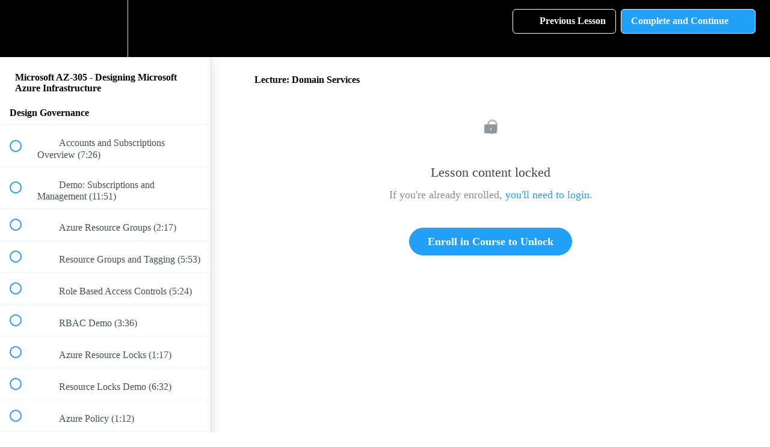

--- FILE ---
content_type: text/html; charset=utf-8
request_url: https://courses.skylinesacademy.com/courses/az305-design-azure-infrastructure-solutions/lectures/39418207
body_size: 31186
content:
<!DOCTYPE html>
<html>
  <head>
    <script src="https://releases.transloadit.com/uppy/v4.18.0/uppy.min.js"></script><link rel="stylesheet" href="https://releases.transloadit.com/uppy/v4.18.0/uppy.min.css" />
    <link href='https://static-media.hotmart.com/J2Pe53_FKOIfKgTl-liun0POY-I=/32x32/https://uploads.teachablecdn.com/attachments/FJgarVK5T3WaCQ73Gfwu_refactor+favicon2.png' rel='icon' type='image/png'>

<link href='https://static-media.hotmart.com/xAohi2WyzNeCVmj2n4T-LVJqebU=/72x72/https://uploads.teachablecdn.com/attachments/FJgarVK5T3WaCQ73Gfwu_refactor+favicon2.png' rel='apple-touch-icon' type='image/png'>

<link href='https://static-media.hotmart.com/MS0R5JIhlsxoXkZCHsItYz-NweU=/144x144/https://uploads.teachablecdn.com/attachments/FJgarVK5T3WaCQ73Gfwu_refactor+favicon2.png' rel='apple-touch-icon' type='image/png'>

<link href='https://static-media.hotmart.com/zv22HlOhAWtTQh_2WGE2s6TdNFQ=/320x345/https://uploads.teachablecdn.com/attachments/DhGMujQAS96Jl5bwTAtQ_teachable+home+graphic.png' rel='apple-touch-startup-image' type='image/png'>

<link href='https://static-media.hotmart.com/mCXSFK23QSQyIxVVnA0Zb08d2oc=/640x690/https://uploads.teachablecdn.com/attachments/DhGMujQAS96Jl5bwTAtQ_teachable+home+graphic.png' rel='apple-touch-startup-image' type='image/png'>

<meta name='apple-mobile-web-app-capable' content='yes' />
<meta charset="UTF-8">
<meta name="csrf-param" content="authenticity_token" />
<meta name="csrf-token" content="-I1jXJogw_Gr50II6R9Yz893lCWoBGPhrBwWsddq_LT5zRS2kbgvG488G1iaeDpibHGgNT9y2VDpwVeJzhDSEg" />
<link rel="stylesheet" href="https://fedora.teachablecdn.com/assets/bootstrap-748e653be2be27c8e709ced95eab64a05c870fcc9544b56e33dfe1a9a539317d.css" data-turbolinks-track="true" /><link href="https://teachable-themeable.learning.teachable.com/themecss/production/base.css?_=951486aad482&amp;brand_course_heading=%23FFFFFF&amp;brand_heading=%232b3636&amp;brand_homepage_heading=%23FFFFFF&amp;brand_navbar_fixed_text=%23FFFFFF&amp;brand_navbar_text=%23FFFFFF&amp;brand_primary=%23000000&amp;brand_secondary=%2320A1F7&amp;brand_text=%232b3636&amp;font=SourceSansPro&amp;logged_out_homepage_background_image_overlay=0.3&amp;logged_out_homepage_background_image_url=https%3A%2F%2Fuploads.teachablecdn.com%2Fattachments%2FDhGMujQAS96Jl5bwTAtQ_teachable%2Bhome%2Bgraphic.png&amp;show_login=true&amp;show_signup=true" rel="stylesheet" data-turbolinks-track="true"></link>
<title>Lecture: Domain Services | Refactored.Pro</title>
<meta name="description" content="Learn all you need to know to pass the AZ-305 certification exam with this training course">
<link rel="canonical" href="https://courses.refactored.pro/courses/1745360/lectures/39418207">
<meta property="og:description" content="Learn all you need to know to pass the AZ-305 certification exam with this training course">
<meta property="og:image" content="https://uploads.teachablecdn.com/attachments/rh982JLRd2PKZSILesvI_AZ-305+Designing+Microsoft+Azure+Infrastructure.png">
<meta property="og:title" content="Lecture: Domain Services">
<meta property="og:type" content="website">
<meta property="og:url" content="https://courses.refactored.pro/courses/1745360/lectures/39418207">
<meta name="brand_video_player_color" content="#09A59A">
<meta name="site_title" content="Refactored.Pro">
<style></style>
<script src='//fast.wistia.com/assets/external/E-v1.js'></script>
<script
  src='https://www.recaptcha.net/recaptcha/api.js'
  async
  defer></script>



      <meta name="asset_host" content="https://fedora.teachablecdn.com">
     <script>
  (function () {
    const origCreateElement = Document.prototype.createElement;
    Document.prototype.createElement = function () {
      const el = origCreateElement.apply(this, arguments);
      if (arguments[0].toLowerCase() === "video") {
        const observer = new MutationObserver(() => {
          if (
            el.src &&
            el.src.startsWith("data:video") &&
            el.autoplay &&
            el.style.display === "none"
          ) {
            el.removeAttribute("autoplay");
            el.autoplay = false;
            el.style.display = "none";
            observer.disconnect();
          }
        });
        observer.observe(el, {
          attributes: true,
          attributeFilter: ["src", "autoplay", "style"],
        });
      }
      return el;
    };
  })();
</script>
<script src="https://fedora.teachablecdn.com/packs/student-globals--1463f1f1bdf1bb9a431c.js"></script><script src="https://fedora.teachablecdn.com/packs/student-legacy--c399b5901bd8566e3c07.js"></script><script src="https://fedora.teachablecdn.com/packs/student--e69fd6b29c1a208170ce.js"></script>
<meta id='iris-url' data-iris-url=https://eventable.internal.teachable.com />
<script type="text/javascript">
  window.heap=window.heap||[],heap.load=function(e,t){window.heap.appid=e,window.heap.config=t=t||{};var r=document.createElement("script");r.type="text/javascript",r.async=!0,r.src="https://cdn.heapanalytics.com/js/heap-"+e+".js";var a=document.getElementsByTagName("script")[0];a.parentNode.insertBefore(r,a);for(var n=function(e){return function(){heap.push([e].concat(Array.prototype.slice.call(arguments,0)))}},p=["addEventProperties","addUserProperties","clearEventProperties","identify","resetIdentity","removeEventProperty","setEventProperties","track","unsetEventProperty"],o=0;o<p.length;o++)heap[p[o]]=n(p[o])},heap.load("318805607");
  window.heapShouldTrackUser = true;
</script>


<script type="text/javascript">
  var _user_id = ''; // Set to the user's ID, username, or email address, or '' if not yet known.
  var _session_id = '6edba20046ff8156dec96b75e56b4be7'; // Set to a unique session ID for the visitor's current browsing session.

  var _sift = window._sift = window._sift || [];
  _sift.push(['_setAccount', '2e541754ec']);
  _sift.push(['_setUserId', _user_id]);
  _sift.push(['_setSessionId', _session_id]);
  _sift.push(['_trackPageview']);

  (function() {
    function ls() {
      var e = document.createElement('script');
      e.src = 'https://cdn.sift.com/s.js';
      document.body.appendChild(e);
    }
    if (window.attachEvent) {
      window.attachEvent('onload', ls);
    } else {
      window.addEventListener('load', ls, false);
    }
  })();
</script>


<!-- Facebook Pixel Code -->
<script>
  !function(f,b,e,v,n,t,s)
  {if(f.fbq)return;n=f.fbq=function(){n.callMethod?
  n.callMethod.apply(n,arguments):n.queue.push(arguments)};
  if(!f._fbq)f._fbq=n;n.push=n;n.loaded=!0;n.version='2.0';
  n.queue=[];t=b.createElement(e);t.async=!0;
  t.src=v;s=b.getElementsByTagName(e)[0];
  s.parentNode.insertBefore(t,s)}(window, document,'script',
  'https://connect.facebook.net/en_US/fbevents.js');
  fbq('init', '2106538872805585');
  fbq('track', 'PageView');
</script>
<noscript><img height="1" width="1" style="display:none"
  src="https://www.facebook.com/tr?id=2106538872805585&ev=PageView&noscript=1"
/></noscript>
<!-- End Facebook Pixel Code -->


<!-- Google tag (gtag.js) -->
<script async src="https://www.googletagmanager.com/gtag/js?id=G-SL8LSCXHSV"></script>
<script>
  window.dataLayer = window.dataLayer || [];
  function gtag(){dataLayer.push(arguments);}
  gtag('js', new Date());

  gtag('config', 'G-SL8LSCXHSV', {
    'user_id': '',
    'school_id': '180879',
    'school_domain': 'courses.refactored.pro'
  });
</script>

<!-- Facebook Pixel Code -->
<script>
  var ownerPixelId = '1491312397743531'
  !function(f,b,e,v,n,t,s)
  {if(f.fbq)return;n=f.fbq=function(){n.callMethod?
  n.callMethod.apply(n,arguments):n.queue.push(arguments)};
  if(!f.fbq)f.fbq=n;n.push=n;n.loaded=!0;n.version='2.0';
  n.queue=[];t=b.createElement(e);t.async=!0;
  t.src=v;s=b.getElementsByTagName(e)[0];
  s.parentNode.insertBefore(t,s)}(window, document,'script',
  'https://connect.facebook.net/en_US/fbevents.js');
  fbq('dataProcessingOptions', ['LDU'], 0, 0);
  fbq('init', '1491312397743531');
  fbq('track', 'PageView');
</script>
<noscript>
  <img height="1" width="1" style="display:none" src="https://www.facebook.com/tr?id=1491312397743531&ev=PageView&noscript=1"/>
</noscript>

<!-- End Facebook Pixel Code -->
<script async src="https://www.googletagmanager.com/gtag/js"></script>
<script>
  window.dataLayer = window.dataLayer || [];
  function gtag(){dataLayer.push(arguments);}
  gtag('set', 'linker', {'domains': ['courses.refactored.pro',  'sso.teachable.com', 'checkout.teachable.com']});
  gtag('js', new Date());

  var gtag_integration = 'G-3P2D5XE5LT'
  gtag('config', 'G-3P2D5XE5LT', { 'groups': 'GA4' });
</script>


<meta http-equiv="X-UA-Compatible" content="IE=edge">
<script type="text/javascript">window.NREUM||(NREUM={});NREUM.info={"beacon":"bam.nr-data.net","errorBeacon":"bam.nr-data.net","licenseKey":"NRBR-08e3a2ada38dc55a529","applicationID":"1065060701","transactionName":"dAxdTUFZXVQEQh0JAFQXRktWRR5LCV9F","queueTime":0,"applicationTime":281,"agent":""}</script>
<script type="text/javascript">(window.NREUM||(NREUM={})).init={privacy:{cookies_enabled:true},ajax:{deny_list:["bam.nr-data.net"]},feature_flags:["soft_nav"],distributed_tracing:{enabled:true}};(window.NREUM||(NREUM={})).loader_config={agentID:"1103368432",accountID:"4102727",trustKey:"27503",xpid:"UAcHU1FRDxABVFdXBwcHUVQA",licenseKey:"NRBR-08e3a2ada38dc55a529",applicationID:"1065060701",browserID:"1103368432"};;/*! For license information please see nr-loader-spa-1.307.0.min.js.LICENSE.txt */
(()=>{var e,t,r={384:(e,t,r)=>{"use strict";r.d(t,{NT:()=>a,US:()=>u,Zm:()=>o,bQ:()=>d,dV:()=>c,pV:()=>l});var n=r(6154),i=r(1863),s=r(1910);const a={beacon:"bam.nr-data.net",errorBeacon:"bam.nr-data.net"};function o(){return n.gm.NREUM||(n.gm.NREUM={}),void 0===n.gm.newrelic&&(n.gm.newrelic=n.gm.NREUM),n.gm.NREUM}function c(){let e=o();return e.o||(e.o={ST:n.gm.setTimeout,SI:n.gm.setImmediate||n.gm.setInterval,CT:n.gm.clearTimeout,XHR:n.gm.XMLHttpRequest,REQ:n.gm.Request,EV:n.gm.Event,PR:n.gm.Promise,MO:n.gm.MutationObserver,FETCH:n.gm.fetch,WS:n.gm.WebSocket},(0,s.i)(...Object.values(e.o))),e}function d(e,t){let r=o();r.initializedAgents??={},t.initializedAt={ms:(0,i.t)(),date:new Date},r.initializedAgents[e]=t}function u(e,t){o()[e]=t}function l(){return function(){let e=o();const t=e.info||{};e.info={beacon:a.beacon,errorBeacon:a.errorBeacon,...t}}(),function(){let e=o();const t=e.init||{};e.init={...t}}(),c(),function(){let e=o();const t=e.loader_config||{};e.loader_config={...t}}(),o()}},782:(e,t,r)=>{"use strict";r.d(t,{T:()=>n});const n=r(860).K7.pageViewTiming},860:(e,t,r)=>{"use strict";r.d(t,{$J:()=>u,K7:()=>c,P3:()=>d,XX:()=>i,Yy:()=>o,df:()=>s,qY:()=>n,v4:()=>a});const n="events",i="jserrors",s="browser/blobs",a="rum",o="browser/logs",c={ajax:"ajax",genericEvents:"generic_events",jserrors:i,logging:"logging",metrics:"metrics",pageAction:"page_action",pageViewEvent:"page_view_event",pageViewTiming:"page_view_timing",sessionReplay:"session_replay",sessionTrace:"session_trace",softNav:"soft_navigations",spa:"spa"},d={[c.pageViewEvent]:1,[c.pageViewTiming]:2,[c.metrics]:3,[c.jserrors]:4,[c.spa]:5,[c.ajax]:6,[c.sessionTrace]:7,[c.softNav]:8,[c.sessionReplay]:9,[c.logging]:10,[c.genericEvents]:11},u={[c.pageViewEvent]:a,[c.pageViewTiming]:n,[c.ajax]:n,[c.spa]:n,[c.softNav]:n,[c.metrics]:i,[c.jserrors]:i,[c.sessionTrace]:s,[c.sessionReplay]:s,[c.logging]:o,[c.genericEvents]:"ins"}},944:(e,t,r)=>{"use strict";r.d(t,{R:()=>i});var n=r(3241);function i(e,t){"function"==typeof console.debug&&(console.debug("New Relic Warning: https://github.com/newrelic/newrelic-browser-agent/blob/main/docs/warning-codes.md#".concat(e),t),(0,n.W)({agentIdentifier:null,drained:null,type:"data",name:"warn",feature:"warn",data:{code:e,secondary:t}}))}},993:(e,t,r)=>{"use strict";r.d(t,{A$:()=>s,ET:()=>a,TZ:()=>o,p_:()=>i});var n=r(860);const i={ERROR:"ERROR",WARN:"WARN",INFO:"INFO",DEBUG:"DEBUG",TRACE:"TRACE"},s={OFF:0,ERROR:1,WARN:2,INFO:3,DEBUG:4,TRACE:5},a="log",o=n.K7.logging},1687:(e,t,r)=>{"use strict";r.d(t,{Ak:()=>d,Ze:()=>h,x3:()=>u});var n=r(3241),i=r(7836),s=r(3606),a=r(860),o=r(2646);const c={};function d(e,t){const r={staged:!1,priority:a.P3[t]||0};l(e),c[e].get(t)||c[e].set(t,r)}function u(e,t){e&&c[e]&&(c[e].get(t)&&c[e].delete(t),p(e,t,!1),c[e].size&&f(e))}function l(e){if(!e)throw new Error("agentIdentifier required");c[e]||(c[e]=new Map)}function h(e="",t="feature",r=!1){if(l(e),!e||!c[e].get(t)||r)return p(e,t);c[e].get(t).staged=!0,f(e)}function f(e){const t=Array.from(c[e]);t.every(([e,t])=>t.staged)&&(t.sort((e,t)=>e[1].priority-t[1].priority),t.forEach(([t])=>{c[e].delete(t),p(e,t)}))}function p(e,t,r=!0){const a=e?i.ee.get(e):i.ee,c=s.i.handlers;if(!a.aborted&&a.backlog&&c){if((0,n.W)({agentIdentifier:e,type:"lifecycle",name:"drain",feature:t}),r){const e=a.backlog[t],r=c[t];if(r){for(let t=0;e&&t<e.length;++t)g(e[t],r);Object.entries(r).forEach(([e,t])=>{Object.values(t||{}).forEach(t=>{t[0]?.on&&t[0]?.context()instanceof o.y&&t[0].on(e,t[1])})})}}a.isolatedBacklog||delete c[t],a.backlog[t]=null,a.emit("drain-"+t,[])}}function g(e,t){var r=e[1];Object.values(t[r]||{}).forEach(t=>{var r=e[0];if(t[0]===r){var n=t[1],i=e[3],s=e[2];n.apply(i,s)}})}},1738:(e,t,r)=>{"use strict";r.d(t,{U:()=>f,Y:()=>h});var n=r(3241),i=r(9908),s=r(1863),a=r(944),o=r(5701),c=r(3969),d=r(8362),u=r(860),l=r(4261);function h(e,t,r,s){const h=s||r;!h||h[e]&&h[e]!==d.d.prototype[e]||(h[e]=function(){(0,i.p)(c.xV,["API/"+e+"/called"],void 0,u.K7.metrics,r.ee),(0,n.W)({agentIdentifier:r.agentIdentifier,drained:!!o.B?.[r.agentIdentifier],type:"data",name:"api",feature:l.Pl+e,data:{}});try{return t.apply(this,arguments)}catch(e){(0,a.R)(23,e)}})}function f(e,t,r,n,a){const o=e.info;null===r?delete o.jsAttributes[t]:o.jsAttributes[t]=r,(a||null===r)&&(0,i.p)(l.Pl+n,[(0,s.t)(),t,r],void 0,"session",e.ee)}},1741:(e,t,r)=>{"use strict";r.d(t,{W:()=>s});var n=r(944),i=r(4261);class s{#e(e,...t){if(this[e]!==s.prototype[e])return this[e](...t);(0,n.R)(35,e)}addPageAction(e,t){return this.#e(i.hG,e,t)}register(e){return this.#e(i.eY,e)}recordCustomEvent(e,t){return this.#e(i.fF,e,t)}setPageViewName(e,t){return this.#e(i.Fw,e,t)}setCustomAttribute(e,t,r){return this.#e(i.cD,e,t,r)}noticeError(e,t){return this.#e(i.o5,e,t)}setUserId(e,t=!1){return this.#e(i.Dl,e,t)}setApplicationVersion(e){return this.#e(i.nb,e)}setErrorHandler(e){return this.#e(i.bt,e)}addRelease(e,t){return this.#e(i.k6,e,t)}log(e,t){return this.#e(i.$9,e,t)}start(){return this.#e(i.d3)}finished(e){return this.#e(i.BL,e)}recordReplay(){return this.#e(i.CH)}pauseReplay(){return this.#e(i.Tb)}addToTrace(e){return this.#e(i.U2,e)}setCurrentRouteName(e){return this.#e(i.PA,e)}interaction(e){return this.#e(i.dT,e)}wrapLogger(e,t,r){return this.#e(i.Wb,e,t,r)}measure(e,t){return this.#e(i.V1,e,t)}consent(e){return this.#e(i.Pv,e)}}},1863:(e,t,r)=>{"use strict";function n(){return Math.floor(performance.now())}r.d(t,{t:()=>n})},1910:(e,t,r)=>{"use strict";r.d(t,{i:()=>s});var n=r(944);const i=new Map;function s(...e){return e.every(e=>{if(i.has(e))return i.get(e);const t="function"==typeof e?e.toString():"",r=t.includes("[native code]"),s=t.includes("nrWrapper");return r||s||(0,n.R)(64,e?.name||t),i.set(e,r),r})}},2555:(e,t,r)=>{"use strict";r.d(t,{D:()=>o,f:()=>a});var n=r(384),i=r(8122);const s={beacon:n.NT.beacon,errorBeacon:n.NT.errorBeacon,licenseKey:void 0,applicationID:void 0,sa:void 0,queueTime:void 0,applicationTime:void 0,ttGuid:void 0,user:void 0,account:void 0,product:void 0,extra:void 0,jsAttributes:{},userAttributes:void 0,atts:void 0,transactionName:void 0,tNamePlain:void 0};function a(e){try{return!!e.licenseKey&&!!e.errorBeacon&&!!e.applicationID}catch(e){return!1}}const o=e=>(0,i.a)(e,s)},2614:(e,t,r)=>{"use strict";r.d(t,{BB:()=>a,H3:()=>n,g:()=>d,iL:()=>c,tS:()=>o,uh:()=>i,wk:()=>s});const n="NRBA",i="SESSION",s=144e5,a=18e5,o={STARTED:"session-started",PAUSE:"session-pause",RESET:"session-reset",RESUME:"session-resume",UPDATE:"session-update"},c={SAME_TAB:"same-tab",CROSS_TAB:"cross-tab"},d={OFF:0,FULL:1,ERROR:2}},2646:(e,t,r)=>{"use strict";r.d(t,{y:()=>n});class n{constructor(e){this.contextId=e}}},2843:(e,t,r)=>{"use strict";r.d(t,{G:()=>s,u:()=>i});var n=r(3878);function i(e,t=!1,r,i){(0,n.DD)("visibilitychange",function(){if(t)return void("hidden"===document.visibilityState&&e());e(document.visibilityState)},r,i)}function s(e,t,r){(0,n.sp)("pagehide",e,t,r)}},3241:(e,t,r)=>{"use strict";r.d(t,{W:()=>s});var n=r(6154);const i="newrelic";function s(e={}){try{n.gm.dispatchEvent(new CustomEvent(i,{detail:e}))}catch(e){}}},3304:(e,t,r)=>{"use strict";r.d(t,{A:()=>s});var n=r(7836);const i=()=>{const e=new WeakSet;return(t,r)=>{if("object"==typeof r&&null!==r){if(e.has(r))return;e.add(r)}return r}};function s(e){try{return JSON.stringify(e,i())??""}catch(e){try{n.ee.emit("internal-error",[e])}catch(e){}return""}}},3333:(e,t,r)=>{"use strict";r.d(t,{$v:()=>u,TZ:()=>n,Xh:()=>c,Zp:()=>i,kd:()=>d,mq:()=>o,nf:()=>a,qN:()=>s});const n=r(860).K7.genericEvents,i=["auxclick","click","copy","keydown","paste","scrollend"],s=["focus","blur"],a=4,o=1e3,c=2e3,d=["PageAction","UserAction","BrowserPerformance"],u={RESOURCES:"experimental.resources",REGISTER:"register"}},3434:(e,t,r)=>{"use strict";r.d(t,{Jt:()=>s,YM:()=>d});var n=r(7836),i=r(5607);const s="nr@original:".concat(i.W),a=50;var o=Object.prototype.hasOwnProperty,c=!1;function d(e,t){return e||(e=n.ee),r.inPlace=function(e,t,n,i,s){n||(n="");const a="-"===n.charAt(0);for(let o=0;o<t.length;o++){const c=t[o],d=e[c];l(d)||(e[c]=r(d,a?c+n:n,i,c,s))}},r.flag=s,r;function r(t,r,n,c,d){return l(t)?t:(r||(r=""),nrWrapper[s]=t,function(e,t,r){if(Object.defineProperty&&Object.keys)try{return Object.keys(e).forEach(function(r){Object.defineProperty(t,r,{get:function(){return e[r]},set:function(t){return e[r]=t,t}})}),t}catch(e){u([e],r)}for(var n in e)o.call(e,n)&&(t[n]=e[n])}(t,nrWrapper,e),nrWrapper);function nrWrapper(){var s,o,l,h;let f;try{o=this,s=[...arguments],l="function"==typeof n?n(s,o):n||{}}catch(t){u([t,"",[s,o,c],l],e)}i(r+"start",[s,o,c],l,d);const p=performance.now();let g;try{return h=t.apply(o,s),g=performance.now(),h}catch(e){throw g=performance.now(),i(r+"err",[s,o,e],l,d),f=e,f}finally{const e=g-p,t={start:p,end:g,duration:e,isLongTask:e>=a,methodName:c,thrownError:f};t.isLongTask&&i("long-task",[t,o],l,d),i(r+"end",[s,o,h],l,d)}}}function i(r,n,i,s){if(!c||t){var a=c;c=!0;try{e.emit(r,n,i,t,s)}catch(t){u([t,r,n,i],e)}c=a}}}function u(e,t){t||(t=n.ee);try{t.emit("internal-error",e)}catch(e){}}function l(e){return!(e&&"function"==typeof e&&e.apply&&!e[s])}},3606:(e,t,r)=>{"use strict";r.d(t,{i:()=>s});var n=r(9908);s.on=a;var i=s.handlers={};function s(e,t,r,s){a(s||n.d,i,e,t,r)}function a(e,t,r,i,s){s||(s="feature"),e||(e=n.d);var a=t[s]=t[s]||{};(a[r]=a[r]||[]).push([e,i])}},3738:(e,t,r)=>{"use strict";r.d(t,{He:()=>i,Kp:()=>o,Lc:()=>d,Rz:()=>u,TZ:()=>n,bD:()=>s,d3:()=>a,jx:()=>l,sl:()=>h,uP:()=>c});const n=r(860).K7.sessionTrace,i="bstResource",s="resource",a="-start",o="-end",c="fn"+a,d="fn"+o,u="pushState",l=1e3,h=3e4},3785:(e,t,r)=>{"use strict";r.d(t,{R:()=>c,b:()=>d});var n=r(9908),i=r(1863),s=r(860),a=r(3969),o=r(993);function c(e,t,r={},c=o.p_.INFO,d=!0,u,l=(0,i.t)()){(0,n.p)(a.xV,["API/logging/".concat(c.toLowerCase(),"/called")],void 0,s.K7.metrics,e),(0,n.p)(o.ET,[l,t,r,c,d,u],void 0,s.K7.logging,e)}function d(e){return"string"==typeof e&&Object.values(o.p_).some(t=>t===e.toUpperCase().trim())}},3878:(e,t,r)=>{"use strict";function n(e,t){return{capture:e,passive:!1,signal:t}}function i(e,t,r=!1,i){window.addEventListener(e,t,n(r,i))}function s(e,t,r=!1,i){document.addEventListener(e,t,n(r,i))}r.d(t,{DD:()=>s,jT:()=>n,sp:()=>i})},3962:(e,t,r)=>{"use strict";r.d(t,{AM:()=>a,O2:()=>l,OV:()=>s,Qu:()=>h,TZ:()=>c,ih:()=>f,pP:()=>o,t1:()=>u,tC:()=>i,wD:()=>d});var n=r(860);const i=["click","keydown","submit"],s="popstate",a="api",o="initialPageLoad",c=n.K7.softNav,d=5e3,u=500,l={INITIAL_PAGE_LOAD:"",ROUTE_CHANGE:1,UNSPECIFIED:2},h={INTERACTION:1,AJAX:2,CUSTOM_END:3,CUSTOM_TRACER:4},f={IP:"in progress",PF:"pending finish",FIN:"finished",CAN:"cancelled"}},3969:(e,t,r)=>{"use strict";r.d(t,{TZ:()=>n,XG:()=>o,rs:()=>i,xV:()=>a,z_:()=>s});const n=r(860).K7.metrics,i="sm",s="cm",a="storeSupportabilityMetrics",o="storeEventMetrics"},4234:(e,t,r)=>{"use strict";r.d(t,{W:()=>s});var n=r(7836),i=r(1687);class s{constructor(e,t){this.agentIdentifier=e,this.ee=n.ee.get(e),this.featureName=t,this.blocked=!1}deregisterDrain(){(0,i.x3)(this.agentIdentifier,this.featureName)}}},4261:(e,t,r)=>{"use strict";r.d(t,{$9:()=>u,BL:()=>c,CH:()=>p,Dl:()=>R,Fw:()=>w,PA:()=>v,Pl:()=>n,Pv:()=>A,Tb:()=>h,U2:()=>a,V1:()=>E,Wb:()=>T,bt:()=>y,cD:()=>b,d3:()=>x,dT:()=>d,eY:()=>g,fF:()=>f,hG:()=>s,hw:()=>i,k6:()=>o,nb:()=>m,o5:()=>l});const n="api-",i=n+"ixn-",s="addPageAction",a="addToTrace",o="addRelease",c="finished",d="interaction",u="log",l="noticeError",h="pauseReplay",f="recordCustomEvent",p="recordReplay",g="register",m="setApplicationVersion",v="setCurrentRouteName",b="setCustomAttribute",y="setErrorHandler",w="setPageViewName",R="setUserId",x="start",T="wrapLogger",E="measure",A="consent"},4387:(e,t,r)=>{"use strict";function n(e={}){return!(!e.id||!e.name)}function i(e){return"string"==typeof e&&e.trim().length<501||"number"==typeof e}function s(e,t){if(2!==t?.harvestEndpointVersion)return{};const r=t.agentRef.runtime.appMetadata.agents[0].entityGuid;return n(e)?{"source.id":e.id,"source.name":e.name,"source.type":e.type,"parent.id":e.parent?.id||r}:{"entity.guid":r,appId:t.agentRef.info.applicationID}}r.d(t,{Ux:()=>s,c7:()=>n,yo:()=>i})},5205:(e,t,r)=>{"use strict";r.d(t,{j:()=>S});var n=r(384),i=r(1741);var s=r(2555),a=r(3333);const o=e=>{if(!e||"string"!=typeof e)return!1;try{document.createDocumentFragment().querySelector(e)}catch{return!1}return!0};var c=r(2614),d=r(944),u=r(8122);const l="[data-nr-mask]",h=e=>(0,u.a)(e,(()=>{const e={feature_flags:[],experimental:{allow_registered_children:!1,resources:!1},mask_selector:"*",block_selector:"[data-nr-block]",mask_input_options:{color:!1,date:!1,"datetime-local":!1,email:!1,month:!1,number:!1,range:!1,search:!1,tel:!1,text:!1,time:!1,url:!1,week:!1,textarea:!1,select:!1,password:!0}};return{ajax:{deny_list:void 0,block_internal:!0,enabled:!0,autoStart:!0},api:{get allow_registered_children(){return e.feature_flags.includes(a.$v.REGISTER)||e.experimental.allow_registered_children},set allow_registered_children(t){e.experimental.allow_registered_children=t},duplicate_registered_data:!1},browser_consent_mode:{enabled:!1},distributed_tracing:{enabled:void 0,exclude_newrelic_header:void 0,cors_use_newrelic_header:void 0,cors_use_tracecontext_headers:void 0,allowed_origins:void 0},get feature_flags(){return e.feature_flags},set feature_flags(t){e.feature_flags=t},generic_events:{enabled:!0,autoStart:!0},harvest:{interval:30},jserrors:{enabled:!0,autoStart:!0},logging:{enabled:!0,autoStart:!0},metrics:{enabled:!0,autoStart:!0},obfuscate:void 0,page_action:{enabled:!0},page_view_event:{enabled:!0,autoStart:!0},page_view_timing:{enabled:!0,autoStart:!0},performance:{capture_marks:!1,capture_measures:!1,capture_detail:!0,resources:{get enabled(){return e.feature_flags.includes(a.$v.RESOURCES)||e.experimental.resources},set enabled(t){e.experimental.resources=t},asset_types:[],first_party_domains:[],ignore_newrelic:!0}},privacy:{cookies_enabled:!0},proxy:{assets:void 0,beacon:void 0},session:{expiresMs:c.wk,inactiveMs:c.BB},session_replay:{autoStart:!0,enabled:!1,preload:!1,sampling_rate:10,error_sampling_rate:100,collect_fonts:!1,inline_images:!1,fix_stylesheets:!0,mask_all_inputs:!0,get mask_text_selector(){return e.mask_selector},set mask_text_selector(t){o(t)?e.mask_selector="".concat(t,",").concat(l):""===t||null===t?e.mask_selector=l:(0,d.R)(5,t)},get block_class(){return"nr-block"},get ignore_class(){return"nr-ignore"},get mask_text_class(){return"nr-mask"},get block_selector(){return e.block_selector},set block_selector(t){o(t)?e.block_selector+=",".concat(t):""!==t&&(0,d.R)(6,t)},get mask_input_options(){return e.mask_input_options},set mask_input_options(t){t&&"object"==typeof t?e.mask_input_options={...t,password:!0}:(0,d.R)(7,t)}},session_trace:{enabled:!0,autoStart:!0},soft_navigations:{enabled:!0,autoStart:!0},spa:{enabled:!0,autoStart:!0},ssl:void 0,user_actions:{enabled:!0,elementAttributes:["id","className","tagName","type"]}}})());var f=r(6154),p=r(9324);let g=0;const m={buildEnv:p.F3,distMethod:p.Xs,version:p.xv,originTime:f.WN},v={consented:!1},b={appMetadata:{},get consented(){return this.session?.state?.consent||v.consented},set consented(e){v.consented=e},customTransaction:void 0,denyList:void 0,disabled:!1,harvester:void 0,isolatedBacklog:!1,isRecording:!1,loaderType:void 0,maxBytes:3e4,obfuscator:void 0,onerror:void 0,ptid:void 0,releaseIds:{},session:void 0,timeKeeper:void 0,registeredEntities:[],jsAttributesMetadata:{bytes:0},get harvestCount(){return++g}},y=e=>{const t=(0,u.a)(e,b),r=Object.keys(m).reduce((e,t)=>(e[t]={value:m[t],writable:!1,configurable:!0,enumerable:!0},e),{});return Object.defineProperties(t,r)};var w=r(5701);const R=e=>{const t=e.startsWith("http");e+="/",r.p=t?e:"https://"+e};var x=r(7836),T=r(3241);const E={accountID:void 0,trustKey:void 0,agentID:void 0,licenseKey:void 0,applicationID:void 0,xpid:void 0},A=e=>(0,u.a)(e,E),_=new Set;function S(e,t={},r,a){let{init:o,info:c,loader_config:d,runtime:u={},exposed:l=!0}=t;if(!c){const e=(0,n.pV)();o=e.init,c=e.info,d=e.loader_config}e.init=h(o||{}),e.loader_config=A(d||{}),c.jsAttributes??={},f.bv&&(c.jsAttributes.isWorker=!0),e.info=(0,s.D)(c);const p=e.init,g=[c.beacon,c.errorBeacon];_.has(e.agentIdentifier)||(p.proxy.assets&&(R(p.proxy.assets),g.push(p.proxy.assets)),p.proxy.beacon&&g.push(p.proxy.beacon),e.beacons=[...g],function(e){const t=(0,n.pV)();Object.getOwnPropertyNames(i.W.prototype).forEach(r=>{const n=i.W.prototype[r];if("function"!=typeof n||"constructor"===n)return;let s=t[r];e[r]&&!1!==e.exposed&&"micro-agent"!==e.runtime?.loaderType&&(t[r]=(...t)=>{const n=e[r](...t);return s?s(...t):n})})}(e),(0,n.US)("activatedFeatures",w.B)),u.denyList=[...p.ajax.deny_list||[],...p.ajax.block_internal?g:[]],u.ptid=e.agentIdentifier,u.loaderType=r,e.runtime=y(u),_.has(e.agentIdentifier)||(e.ee=x.ee.get(e.agentIdentifier),e.exposed=l,(0,T.W)({agentIdentifier:e.agentIdentifier,drained:!!w.B?.[e.agentIdentifier],type:"lifecycle",name:"initialize",feature:void 0,data:e.config})),_.add(e.agentIdentifier)}},5270:(e,t,r)=>{"use strict";r.d(t,{Aw:()=>a,SR:()=>s,rF:()=>o});var n=r(384),i=r(7767);function s(e){return!!(0,n.dV)().o.MO&&(0,i.V)(e)&&!0===e?.session_trace.enabled}function a(e){return!0===e?.session_replay.preload&&s(e)}function o(e,t){try{if("string"==typeof t?.type){if("password"===t.type.toLowerCase())return"*".repeat(e?.length||0);if(void 0!==t?.dataset?.nrUnmask||t?.classList?.contains("nr-unmask"))return e}}catch(e){}return"string"==typeof e?e.replace(/[\S]/g,"*"):"*".repeat(e?.length||0)}},5289:(e,t,r)=>{"use strict";r.d(t,{GG:()=>a,Qr:()=>c,sB:()=>o});var n=r(3878),i=r(6389);function s(){return"undefined"==typeof document||"complete"===document.readyState}function a(e,t){if(s())return e();const r=(0,i.J)(e),a=setInterval(()=>{s()&&(clearInterval(a),r())},500);(0,n.sp)("load",r,t)}function o(e){if(s())return e();(0,n.DD)("DOMContentLoaded",e)}function c(e){if(s())return e();(0,n.sp)("popstate",e)}},5607:(e,t,r)=>{"use strict";r.d(t,{W:()=>n});const n=(0,r(9566).bz)()},5701:(e,t,r)=>{"use strict";r.d(t,{B:()=>s,t:()=>a});var n=r(3241);const i=new Set,s={};function a(e,t){const r=t.agentIdentifier;s[r]??={},e&&"object"==typeof e&&(i.has(r)||(t.ee.emit("rumresp",[e]),s[r]=e,i.add(r),(0,n.W)({agentIdentifier:r,loaded:!0,drained:!0,type:"lifecycle",name:"load",feature:void 0,data:e})))}},6154:(e,t,r)=>{"use strict";r.d(t,{OF:()=>d,RI:()=>i,WN:()=>h,bv:()=>s,eN:()=>f,gm:()=>a,lR:()=>l,m:()=>c,mw:()=>o,sb:()=>u});var n=r(1863);const i="undefined"!=typeof window&&!!window.document,s="undefined"!=typeof WorkerGlobalScope&&("undefined"!=typeof self&&self instanceof WorkerGlobalScope&&self.navigator instanceof WorkerNavigator||"undefined"!=typeof globalThis&&globalThis instanceof WorkerGlobalScope&&globalThis.navigator instanceof WorkerNavigator),a=i?window:"undefined"!=typeof WorkerGlobalScope&&("undefined"!=typeof self&&self instanceof WorkerGlobalScope&&self||"undefined"!=typeof globalThis&&globalThis instanceof WorkerGlobalScope&&globalThis),o=Boolean("hidden"===a?.document?.visibilityState),c=""+a?.location,d=/iPad|iPhone|iPod/.test(a.navigator?.userAgent),u=d&&"undefined"==typeof SharedWorker,l=(()=>{const e=a.navigator?.userAgent?.match(/Firefox[/\s](\d+\.\d+)/);return Array.isArray(e)&&e.length>=2?+e[1]:0})(),h=Date.now()-(0,n.t)(),f=()=>"undefined"!=typeof PerformanceNavigationTiming&&a?.performance?.getEntriesByType("navigation")?.[0]?.responseStart},6344:(e,t,r)=>{"use strict";r.d(t,{BB:()=>u,Qb:()=>l,TZ:()=>i,Ug:()=>a,Vh:()=>s,_s:()=>o,bc:()=>d,yP:()=>c});var n=r(2614);const i=r(860).K7.sessionReplay,s="errorDuringReplay",a=.12,o={DomContentLoaded:0,Load:1,FullSnapshot:2,IncrementalSnapshot:3,Meta:4,Custom:5},c={[n.g.ERROR]:15e3,[n.g.FULL]:3e5,[n.g.OFF]:0},d={RESET:{message:"Session was reset",sm:"Reset"},IMPORT:{message:"Recorder failed to import",sm:"Import"},TOO_MANY:{message:"429: Too Many Requests",sm:"Too-Many"},TOO_BIG:{message:"Payload was too large",sm:"Too-Big"},CROSS_TAB:{message:"Session Entity was set to OFF on another tab",sm:"Cross-Tab"},ENTITLEMENTS:{message:"Session Replay is not allowed and will not be started",sm:"Entitlement"}},u=5e3,l={API:"api",RESUME:"resume",SWITCH_TO_FULL:"switchToFull",INITIALIZE:"initialize",PRELOAD:"preload"}},6389:(e,t,r)=>{"use strict";function n(e,t=500,r={}){const n=r?.leading||!1;let i;return(...r)=>{n&&void 0===i&&(e.apply(this,r),i=setTimeout(()=>{i=clearTimeout(i)},t)),n||(clearTimeout(i),i=setTimeout(()=>{e.apply(this,r)},t))}}function i(e){let t=!1;return(...r)=>{t||(t=!0,e.apply(this,r))}}r.d(t,{J:()=>i,s:()=>n})},6630:(e,t,r)=>{"use strict";r.d(t,{T:()=>n});const n=r(860).K7.pageViewEvent},6774:(e,t,r)=>{"use strict";r.d(t,{T:()=>n});const n=r(860).K7.jserrors},7295:(e,t,r)=>{"use strict";r.d(t,{Xv:()=>a,gX:()=>i,iW:()=>s});var n=[];function i(e){if(!e||s(e))return!1;if(0===n.length)return!0;if("*"===n[0].hostname)return!1;for(var t=0;t<n.length;t++){var r=n[t];if(r.hostname.test(e.hostname)&&r.pathname.test(e.pathname))return!1}return!0}function s(e){return void 0===e.hostname}function a(e){if(n=[],e&&e.length)for(var t=0;t<e.length;t++){let r=e[t];if(!r)continue;if("*"===r)return void(n=[{hostname:"*"}]);0===r.indexOf("http://")?r=r.substring(7):0===r.indexOf("https://")&&(r=r.substring(8));const i=r.indexOf("/");let s,a;i>0?(s=r.substring(0,i),a=r.substring(i)):(s=r,a="*");let[c]=s.split(":");n.push({hostname:o(c),pathname:o(a,!0)})}}function o(e,t=!1){const r=e.replace(/[.+?^${}()|[\]\\]/g,e=>"\\"+e).replace(/\*/g,".*?");return new RegExp((t?"^":"")+r+"$")}},7485:(e,t,r)=>{"use strict";r.d(t,{D:()=>i});var n=r(6154);function i(e){if(0===(e||"").indexOf("data:"))return{protocol:"data"};try{const t=new URL(e,location.href),r={port:t.port,hostname:t.hostname,pathname:t.pathname,search:t.search,protocol:t.protocol.slice(0,t.protocol.indexOf(":")),sameOrigin:t.protocol===n.gm?.location?.protocol&&t.host===n.gm?.location?.host};return r.port&&""!==r.port||("http:"===t.protocol&&(r.port="80"),"https:"===t.protocol&&(r.port="443")),r.pathname&&""!==r.pathname?r.pathname.startsWith("/")||(r.pathname="/".concat(r.pathname)):r.pathname="/",r}catch(e){return{}}}},7699:(e,t,r)=>{"use strict";r.d(t,{It:()=>s,KC:()=>o,No:()=>i,qh:()=>a});var n=r(860);const i=16e3,s=1e6,a="SESSION_ERROR",o={[n.K7.logging]:!0,[n.K7.genericEvents]:!1,[n.K7.jserrors]:!1,[n.K7.ajax]:!1}},7767:(e,t,r)=>{"use strict";r.d(t,{V:()=>i});var n=r(6154);const i=e=>n.RI&&!0===e?.privacy.cookies_enabled},7836:(e,t,r)=>{"use strict";r.d(t,{P:()=>o,ee:()=>c});var n=r(384),i=r(8990),s=r(2646),a=r(5607);const o="nr@context:".concat(a.W),c=function e(t,r){var n={},a={},u={},l=!1;try{l=16===r.length&&d.initializedAgents?.[r]?.runtime.isolatedBacklog}catch(e){}var h={on:p,addEventListener:p,removeEventListener:function(e,t){var r=n[e];if(!r)return;for(var i=0;i<r.length;i++)r[i]===t&&r.splice(i,1)},emit:function(e,r,n,i,s){!1!==s&&(s=!0);if(c.aborted&&!i)return;t&&s&&t.emit(e,r,n);var o=f(n);g(e).forEach(e=>{e.apply(o,r)});var d=v()[a[e]];d&&d.push([h,e,r,o]);return o},get:m,listeners:g,context:f,buffer:function(e,t){const r=v();if(t=t||"feature",h.aborted)return;Object.entries(e||{}).forEach(([e,n])=>{a[n]=t,t in r||(r[t]=[])})},abort:function(){h._aborted=!0,Object.keys(h.backlog).forEach(e=>{delete h.backlog[e]})},isBuffering:function(e){return!!v()[a[e]]},debugId:r,backlog:l?{}:t&&"object"==typeof t.backlog?t.backlog:{},isolatedBacklog:l};return Object.defineProperty(h,"aborted",{get:()=>{let e=h._aborted||!1;return e||(t&&(e=t.aborted),e)}}),h;function f(e){return e&&e instanceof s.y?e:e?(0,i.I)(e,o,()=>new s.y(o)):new s.y(o)}function p(e,t){n[e]=g(e).concat(t)}function g(e){return n[e]||[]}function m(t){return u[t]=u[t]||e(h,t)}function v(){return h.backlog}}(void 0,"globalEE"),d=(0,n.Zm)();d.ee||(d.ee=c)},8122:(e,t,r)=>{"use strict";r.d(t,{a:()=>i});var n=r(944);function i(e,t){try{if(!e||"object"!=typeof e)return(0,n.R)(3);if(!t||"object"!=typeof t)return(0,n.R)(4);const r=Object.create(Object.getPrototypeOf(t),Object.getOwnPropertyDescriptors(t)),s=0===Object.keys(r).length?e:r;for(let a in s)if(void 0!==e[a])try{if(null===e[a]){r[a]=null;continue}Array.isArray(e[a])&&Array.isArray(t[a])?r[a]=Array.from(new Set([...e[a],...t[a]])):"object"==typeof e[a]&&"object"==typeof t[a]?r[a]=i(e[a],t[a]):r[a]=e[a]}catch(e){r[a]||(0,n.R)(1,e)}return r}catch(e){(0,n.R)(2,e)}}},8139:(e,t,r)=>{"use strict";r.d(t,{u:()=>h});var n=r(7836),i=r(3434),s=r(8990),a=r(6154);const o={},c=a.gm.XMLHttpRequest,d="addEventListener",u="removeEventListener",l="nr@wrapped:".concat(n.P);function h(e){var t=function(e){return(e||n.ee).get("events")}(e);if(o[t.debugId]++)return t;o[t.debugId]=1;var r=(0,i.YM)(t,!0);function h(e){r.inPlace(e,[d,u],"-",p)}function p(e,t){return e[1]}return"getPrototypeOf"in Object&&(a.RI&&f(document,h),c&&f(c.prototype,h),f(a.gm,h)),t.on(d+"-start",function(e,t){var n=e[1];if(null!==n&&("function"==typeof n||"object"==typeof n)&&"newrelic"!==e[0]){var i=(0,s.I)(n,l,function(){var e={object:function(){if("function"!=typeof n.handleEvent)return;return n.handleEvent.apply(n,arguments)},function:n}[typeof n];return e?r(e,"fn-",null,e.name||"anonymous"):n});this.wrapped=e[1]=i}}),t.on(u+"-start",function(e){e[1]=this.wrapped||e[1]}),t}function f(e,t,...r){let n=e;for(;"object"==typeof n&&!Object.prototype.hasOwnProperty.call(n,d);)n=Object.getPrototypeOf(n);n&&t(n,...r)}},8362:(e,t,r)=>{"use strict";r.d(t,{d:()=>s});var n=r(9566),i=r(1741);class s extends i.W{agentIdentifier=(0,n.LA)(16)}},8374:(e,t,r)=>{r.nc=(()=>{try{return document?.currentScript?.nonce}catch(e){}return""})()},8990:(e,t,r)=>{"use strict";r.d(t,{I:()=>i});var n=Object.prototype.hasOwnProperty;function i(e,t,r){if(n.call(e,t))return e[t];var i=r();if(Object.defineProperty&&Object.keys)try{return Object.defineProperty(e,t,{value:i,writable:!0,enumerable:!1}),i}catch(e){}return e[t]=i,i}},9300:(e,t,r)=>{"use strict";r.d(t,{T:()=>n});const n=r(860).K7.ajax},9324:(e,t,r)=>{"use strict";r.d(t,{AJ:()=>a,F3:()=>i,Xs:()=>s,Yq:()=>o,xv:()=>n});const n="1.307.0",i="PROD",s="CDN",a="@newrelic/rrweb",o="1.0.1"},9566:(e,t,r)=>{"use strict";r.d(t,{LA:()=>o,ZF:()=>c,bz:()=>a,el:()=>d});var n=r(6154);const i="xxxxxxxx-xxxx-4xxx-yxxx-xxxxxxxxxxxx";function s(e,t){return e?15&e[t]:16*Math.random()|0}function a(){const e=n.gm?.crypto||n.gm?.msCrypto;let t,r=0;return e&&e.getRandomValues&&(t=e.getRandomValues(new Uint8Array(30))),i.split("").map(e=>"x"===e?s(t,r++).toString(16):"y"===e?(3&s()|8).toString(16):e).join("")}function o(e){const t=n.gm?.crypto||n.gm?.msCrypto;let r,i=0;t&&t.getRandomValues&&(r=t.getRandomValues(new Uint8Array(e)));const a=[];for(var o=0;o<e;o++)a.push(s(r,i++).toString(16));return a.join("")}function c(){return o(16)}function d(){return o(32)}},9908:(e,t,r)=>{"use strict";r.d(t,{d:()=>n,p:()=>i});var n=r(7836).ee.get("handle");function i(e,t,r,i,s){s?(s.buffer([e],i),s.emit(e,t,r)):(n.buffer([e],i),n.emit(e,t,r))}}},n={};function i(e){var t=n[e];if(void 0!==t)return t.exports;var s=n[e]={exports:{}};return r[e](s,s.exports,i),s.exports}i.m=r,i.d=(e,t)=>{for(var r in t)i.o(t,r)&&!i.o(e,r)&&Object.defineProperty(e,r,{enumerable:!0,get:t[r]})},i.f={},i.e=e=>Promise.all(Object.keys(i.f).reduce((t,r)=>(i.f[r](e,t),t),[])),i.u=e=>({212:"nr-spa-compressor",249:"nr-spa-recorder",478:"nr-spa"}[e]+"-1.307.0.min.js"),i.o=(e,t)=>Object.prototype.hasOwnProperty.call(e,t),e={},t="NRBA-1.307.0.PROD:",i.l=(r,n,s,a)=>{if(e[r])e[r].push(n);else{var o,c;if(void 0!==s)for(var d=document.getElementsByTagName("script"),u=0;u<d.length;u++){var l=d[u];if(l.getAttribute("src")==r||l.getAttribute("data-webpack")==t+s){o=l;break}}if(!o){c=!0;var h={478:"sha512-bFoj7wd1EcCTt0jkKdFkw+gjDdU092aP1BOVh5n0PjhLNtBCSXj4vpjfIJR8zH8Bn6/XPpFl3gSNOuWVJ98iug==",249:"sha512-FRHQNWDGImhEo7a7lqCuCt6xlBgommnGc+JH2/YGJlngDoH+/3jpT/cyFpwi2M5G6srPVN4wLxrVqskf6KB7bg==",212:"sha512-okml4IaluCF10UG6SWzY+cKPgBNvH2+S5f1FxomzQUHf608N0b9dwoBv/ZFAhJhrdxPgTA4AxlBzwGcjMGIlQQ=="};(o=document.createElement("script")).charset="utf-8",i.nc&&o.setAttribute("nonce",i.nc),o.setAttribute("data-webpack",t+s),o.src=r,0!==o.src.indexOf(window.location.origin+"/")&&(o.crossOrigin="anonymous"),h[a]&&(o.integrity=h[a])}e[r]=[n];var f=(t,n)=>{o.onerror=o.onload=null,clearTimeout(p);var i=e[r];if(delete e[r],o.parentNode&&o.parentNode.removeChild(o),i&&i.forEach(e=>e(n)),t)return t(n)},p=setTimeout(f.bind(null,void 0,{type:"timeout",target:o}),12e4);o.onerror=f.bind(null,o.onerror),o.onload=f.bind(null,o.onload),c&&document.head.appendChild(o)}},i.r=e=>{"undefined"!=typeof Symbol&&Symbol.toStringTag&&Object.defineProperty(e,Symbol.toStringTag,{value:"Module"}),Object.defineProperty(e,"__esModule",{value:!0})},i.p="https://js-agent.newrelic.com/",(()=>{var e={38:0,788:0};i.f.j=(t,r)=>{var n=i.o(e,t)?e[t]:void 0;if(0!==n)if(n)r.push(n[2]);else{var s=new Promise((r,i)=>n=e[t]=[r,i]);r.push(n[2]=s);var a=i.p+i.u(t),o=new Error;i.l(a,r=>{if(i.o(e,t)&&(0!==(n=e[t])&&(e[t]=void 0),n)){var s=r&&("load"===r.type?"missing":r.type),a=r&&r.target&&r.target.src;o.message="Loading chunk "+t+" failed: ("+s+": "+a+")",o.name="ChunkLoadError",o.type=s,o.request=a,n[1](o)}},"chunk-"+t,t)}};var t=(t,r)=>{var n,s,[a,o,c]=r,d=0;if(a.some(t=>0!==e[t])){for(n in o)i.o(o,n)&&(i.m[n]=o[n]);if(c)c(i)}for(t&&t(r);d<a.length;d++)s=a[d],i.o(e,s)&&e[s]&&e[s][0](),e[s]=0},r=self["webpackChunk:NRBA-1.307.0.PROD"]=self["webpackChunk:NRBA-1.307.0.PROD"]||[];r.forEach(t.bind(null,0)),r.push=t.bind(null,r.push.bind(r))})(),(()=>{"use strict";i(8374);var e=i(8362),t=i(860);const r=Object.values(t.K7);var n=i(5205);var s=i(9908),a=i(1863),o=i(4261),c=i(1738);var d=i(1687),u=i(4234),l=i(5289),h=i(6154),f=i(944),p=i(5270),g=i(7767),m=i(6389),v=i(7699);class b extends u.W{constructor(e,t){super(e.agentIdentifier,t),this.agentRef=e,this.abortHandler=void 0,this.featAggregate=void 0,this.loadedSuccessfully=void 0,this.onAggregateImported=new Promise(e=>{this.loadedSuccessfully=e}),this.deferred=Promise.resolve(),!1===e.init[this.featureName].autoStart?this.deferred=new Promise((t,r)=>{this.ee.on("manual-start-all",(0,m.J)(()=>{(0,d.Ak)(e.agentIdentifier,this.featureName),t()}))}):(0,d.Ak)(e.agentIdentifier,t)}importAggregator(e,t,r={}){if(this.featAggregate)return;const n=async()=>{let n;await this.deferred;try{if((0,g.V)(e.init)){const{setupAgentSession:t}=await i.e(478).then(i.bind(i,8766));n=t(e)}}catch(e){(0,f.R)(20,e),this.ee.emit("internal-error",[e]),(0,s.p)(v.qh,[e],void 0,this.featureName,this.ee)}try{if(!this.#t(this.featureName,n,e.init))return(0,d.Ze)(this.agentIdentifier,this.featureName),void this.loadedSuccessfully(!1);const{Aggregate:i}=await t();this.featAggregate=new i(e,r),e.runtime.harvester.initializedAggregates.push(this.featAggregate),this.loadedSuccessfully(!0)}catch(e){(0,f.R)(34,e),this.abortHandler?.(),(0,d.Ze)(this.agentIdentifier,this.featureName,!0),this.loadedSuccessfully(!1),this.ee&&this.ee.abort()}};h.RI?(0,l.GG)(()=>n(),!0):n()}#t(e,r,n){if(this.blocked)return!1;switch(e){case t.K7.sessionReplay:return(0,p.SR)(n)&&!!r;case t.K7.sessionTrace:return!!r;default:return!0}}}var y=i(6630),w=i(2614),R=i(3241);class x extends b{static featureName=y.T;constructor(e){var t;super(e,y.T),this.setupInspectionEvents(e.agentIdentifier),t=e,(0,c.Y)(o.Fw,function(e,r){"string"==typeof e&&("/"!==e.charAt(0)&&(e="/"+e),t.runtime.customTransaction=(r||"http://custom.transaction")+e,(0,s.p)(o.Pl+o.Fw,[(0,a.t)()],void 0,void 0,t.ee))},t),this.importAggregator(e,()=>i.e(478).then(i.bind(i,2467)))}setupInspectionEvents(e){const t=(t,r)=>{t&&(0,R.W)({agentIdentifier:e,timeStamp:t.timeStamp,loaded:"complete"===t.target.readyState,type:"window",name:r,data:t.target.location+""})};(0,l.sB)(e=>{t(e,"DOMContentLoaded")}),(0,l.GG)(e=>{t(e,"load")}),(0,l.Qr)(e=>{t(e,"navigate")}),this.ee.on(w.tS.UPDATE,(t,r)=>{(0,R.W)({agentIdentifier:e,type:"lifecycle",name:"session",data:r})})}}var T=i(384);class E extends e.d{constructor(e){var t;(super(),h.gm)?(this.features={},(0,T.bQ)(this.agentIdentifier,this),this.desiredFeatures=new Set(e.features||[]),this.desiredFeatures.add(x),(0,n.j)(this,e,e.loaderType||"agent"),t=this,(0,c.Y)(o.cD,function(e,r,n=!1){if("string"==typeof e){if(["string","number","boolean"].includes(typeof r)||null===r)return(0,c.U)(t,e,r,o.cD,n);(0,f.R)(40,typeof r)}else(0,f.R)(39,typeof e)},t),function(e){(0,c.Y)(o.Dl,function(t,r=!1){if("string"!=typeof t&&null!==t)return void(0,f.R)(41,typeof t);const n=e.info.jsAttributes["enduser.id"];r&&null!=n&&n!==t?(0,s.p)(o.Pl+"setUserIdAndResetSession",[t],void 0,"session",e.ee):(0,c.U)(e,"enduser.id",t,o.Dl,!0)},e)}(this),function(e){(0,c.Y)(o.nb,function(t){if("string"==typeof t||null===t)return(0,c.U)(e,"application.version",t,o.nb,!1);(0,f.R)(42,typeof t)},e)}(this),function(e){(0,c.Y)(o.d3,function(){e.ee.emit("manual-start-all")},e)}(this),function(e){(0,c.Y)(o.Pv,function(t=!0){if("boolean"==typeof t){if((0,s.p)(o.Pl+o.Pv,[t],void 0,"session",e.ee),e.runtime.consented=t,t){const t=e.features.page_view_event;t.onAggregateImported.then(e=>{const r=t.featAggregate;e&&!r.sentRum&&r.sendRum()})}}else(0,f.R)(65,typeof t)},e)}(this),this.run()):(0,f.R)(21)}get config(){return{info:this.info,init:this.init,loader_config:this.loader_config,runtime:this.runtime}}get api(){return this}run(){try{const e=function(e){const t={};return r.forEach(r=>{t[r]=!!e[r]?.enabled}),t}(this.init),n=[...this.desiredFeatures];n.sort((e,r)=>t.P3[e.featureName]-t.P3[r.featureName]),n.forEach(r=>{if(!e[r.featureName]&&r.featureName!==t.K7.pageViewEvent)return;if(r.featureName===t.K7.spa)return void(0,f.R)(67);const n=function(e){switch(e){case t.K7.ajax:return[t.K7.jserrors];case t.K7.sessionTrace:return[t.K7.ajax,t.K7.pageViewEvent];case t.K7.sessionReplay:return[t.K7.sessionTrace];case t.K7.pageViewTiming:return[t.K7.pageViewEvent];default:return[]}}(r.featureName).filter(e=>!(e in this.features));n.length>0&&(0,f.R)(36,{targetFeature:r.featureName,missingDependencies:n}),this.features[r.featureName]=new r(this)})}catch(e){(0,f.R)(22,e);for(const e in this.features)this.features[e].abortHandler?.();const t=(0,T.Zm)();delete t.initializedAgents[this.agentIdentifier]?.features,delete this.sharedAggregator;return t.ee.get(this.agentIdentifier).abort(),!1}}}var A=i(2843),_=i(782);class S extends b{static featureName=_.T;constructor(e){super(e,_.T),h.RI&&((0,A.u)(()=>(0,s.p)("docHidden",[(0,a.t)()],void 0,_.T,this.ee),!0),(0,A.G)(()=>(0,s.p)("winPagehide",[(0,a.t)()],void 0,_.T,this.ee)),this.importAggregator(e,()=>i.e(478).then(i.bind(i,9917))))}}var O=i(3969);class I extends b{static featureName=O.TZ;constructor(e){super(e,O.TZ),h.RI&&document.addEventListener("securitypolicyviolation",e=>{(0,s.p)(O.xV,["Generic/CSPViolation/Detected"],void 0,this.featureName,this.ee)}),this.importAggregator(e,()=>i.e(478).then(i.bind(i,6555)))}}var N=i(6774),P=i(3878),D=i(3304);class k{constructor(e,t,r,n,i){this.name="UncaughtError",this.message="string"==typeof e?e:(0,D.A)(e),this.sourceURL=t,this.line=r,this.column=n,this.__newrelic=i}}function C(e){return M(e)?e:new k(void 0!==e?.message?e.message:e,e?.filename||e?.sourceURL,e?.lineno||e?.line,e?.colno||e?.col,e?.__newrelic,e?.cause)}function j(e){const t="Unhandled Promise Rejection: ";if(!e?.reason)return;if(M(e.reason)){try{e.reason.message.startsWith(t)||(e.reason.message=t+e.reason.message)}catch(e){}return C(e.reason)}const r=C(e.reason);return(r.message||"").startsWith(t)||(r.message=t+r.message),r}function L(e){if(e.error instanceof SyntaxError&&!/:\d+$/.test(e.error.stack?.trim())){const t=new k(e.message,e.filename,e.lineno,e.colno,e.error.__newrelic,e.cause);return t.name=SyntaxError.name,t}return M(e.error)?e.error:C(e)}function M(e){return e instanceof Error&&!!e.stack}function H(e,r,n,i,o=(0,a.t)()){"string"==typeof e&&(e=new Error(e)),(0,s.p)("err",[e,o,!1,r,n.runtime.isRecording,void 0,i],void 0,t.K7.jserrors,n.ee),(0,s.p)("uaErr",[],void 0,t.K7.genericEvents,n.ee)}var B=i(4387),K=i(993),W=i(3785);function U(e,{customAttributes:t={},level:r=K.p_.INFO}={},n,i,s=(0,a.t)()){(0,W.R)(n.ee,e,t,r,!1,i,s)}function F(e,r,n,i,c=(0,a.t)()){(0,s.p)(o.Pl+o.hG,[c,e,r,i],void 0,t.K7.genericEvents,n.ee)}function V(e,r,n,i,c=(0,a.t)()){const{start:d,end:u,customAttributes:l}=r||{},h={customAttributes:l||{}};if("object"!=typeof h.customAttributes||"string"!=typeof e||0===e.length)return void(0,f.R)(57);const p=(e,t)=>null==e?t:"number"==typeof e?e:e instanceof PerformanceMark?e.startTime:Number.NaN;if(h.start=p(d,0),h.end=p(u,c),Number.isNaN(h.start)||Number.isNaN(h.end))(0,f.R)(57);else{if(h.duration=h.end-h.start,!(h.duration<0))return(0,s.p)(o.Pl+o.V1,[h,e,i],void 0,t.K7.genericEvents,n.ee),h;(0,f.R)(58)}}function G(e,r={},n,i,c=(0,a.t)()){(0,s.p)(o.Pl+o.fF,[c,e,r,i],void 0,t.K7.genericEvents,n.ee)}function z(e){(0,c.Y)(o.eY,function(t){return Y(e,t)},e)}function Y(e,r,n){const i={};(0,f.R)(54,"newrelic.register"),r||={},r.type="MFE",r.licenseKey||=e.info.licenseKey,r.blocked=!1,r.parent=n||{};let o=()=>{};const c=e.runtime.registeredEntities,d=c.find(({metadata:{target:{id:e,name:t}}})=>e===r.id);if(d)return d.metadata.target.name!==r.name&&(d.metadata.target.name=r.name),d;const u=e=>{r.blocked=!0,o=e};e.init.api.allow_registered_children||u((0,m.J)(()=>(0,f.R)(55))),(0,B.c7)(r)||u((0,m.J)(()=>(0,f.R)(48,r))),(0,B.yo)(r.id)&&(0,B.yo)(r.name)||u((0,m.J)(()=>(0,f.R)(48,r)));const l={addPageAction:(t,n={})=>g(F,[t,{...i,...n},e],r),log:(t,n={})=>g(U,[t,{...n,customAttributes:{...i,...n.customAttributes||{}}},e],r),measure:(t,n={})=>g(V,[t,{...n,customAttributes:{...i,...n.customAttributes||{}}},e],r),noticeError:(t,n={})=>g(H,[t,{...i,...n},e],r),register:(t={})=>g(Y,[e,t],l.metadata.target),recordCustomEvent:(t,n={})=>g(G,[t,{...i,...n},e],r),setApplicationVersion:e=>p("application.version",e),setCustomAttribute:(e,t)=>p(e,t),setUserId:e=>p("enduser.id",e),metadata:{customAttributes:i,target:r}},h=()=>(r.blocked&&o(),r.blocked);h()||c.push(l);const p=(e,t)=>{h()||(i[e]=t)},g=(r,n,i)=>{if(h())return;const o=(0,a.t)();(0,s.p)(O.xV,["API/register/".concat(r.name,"/called")],void 0,t.K7.metrics,e.ee);try{return e.init.api.duplicate_registered_data&&"register"!==r.name&&r(...n,void 0,o),r(...n,i,o)}catch(e){(0,f.R)(50,e)}};return l}class Z extends b{static featureName=N.T;constructor(e){var t;super(e,N.T),t=e,(0,c.Y)(o.o5,(e,r)=>H(e,r,t),t),function(e){(0,c.Y)(o.bt,function(t){e.runtime.onerror=t},e)}(e),function(e){let t=0;(0,c.Y)(o.k6,function(e,r){++t>10||(this.runtime.releaseIds[e.slice(-200)]=(""+r).slice(-200))},e)}(e),z(e);try{this.removeOnAbort=new AbortController}catch(e){}this.ee.on("internal-error",(t,r)=>{this.abortHandler&&(0,s.p)("ierr",[C(t),(0,a.t)(),!0,{},e.runtime.isRecording,r],void 0,this.featureName,this.ee)}),h.gm.addEventListener("unhandledrejection",t=>{this.abortHandler&&(0,s.p)("err",[j(t),(0,a.t)(),!1,{unhandledPromiseRejection:1},e.runtime.isRecording],void 0,this.featureName,this.ee)},(0,P.jT)(!1,this.removeOnAbort?.signal)),h.gm.addEventListener("error",t=>{this.abortHandler&&(0,s.p)("err",[L(t),(0,a.t)(),!1,{},e.runtime.isRecording],void 0,this.featureName,this.ee)},(0,P.jT)(!1,this.removeOnAbort?.signal)),this.abortHandler=this.#r,this.importAggregator(e,()=>i.e(478).then(i.bind(i,2176)))}#r(){this.removeOnAbort?.abort(),this.abortHandler=void 0}}var q=i(8990);let X=1;function J(e){const t=typeof e;return!e||"object"!==t&&"function"!==t?-1:e===h.gm?0:(0,q.I)(e,"nr@id",function(){return X++})}function Q(e){if("string"==typeof e&&e.length)return e.length;if("object"==typeof e){if("undefined"!=typeof ArrayBuffer&&e instanceof ArrayBuffer&&e.byteLength)return e.byteLength;if("undefined"!=typeof Blob&&e instanceof Blob&&e.size)return e.size;if(!("undefined"!=typeof FormData&&e instanceof FormData))try{return(0,D.A)(e).length}catch(e){return}}}var ee=i(8139),te=i(7836),re=i(3434);const ne={},ie=["open","send"];function se(e){var t=e||te.ee;const r=function(e){return(e||te.ee).get("xhr")}(t);if(void 0===h.gm.XMLHttpRequest)return r;if(ne[r.debugId]++)return r;ne[r.debugId]=1,(0,ee.u)(t);var n=(0,re.YM)(r),i=h.gm.XMLHttpRequest,s=h.gm.MutationObserver,a=h.gm.Promise,o=h.gm.setInterval,c="readystatechange",d=["onload","onerror","onabort","onloadstart","onloadend","onprogress","ontimeout"],u=[],l=h.gm.XMLHttpRequest=function(e){const t=new i(e),s=r.context(t);try{r.emit("new-xhr",[t],s),t.addEventListener(c,(a=s,function(){var e=this;e.readyState>3&&!a.resolved&&(a.resolved=!0,r.emit("xhr-resolved",[],e)),n.inPlace(e,d,"fn-",y)}),(0,P.jT)(!1))}catch(e){(0,f.R)(15,e);try{r.emit("internal-error",[e])}catch(e){}}var a;return t};function p(e,t){n.inPlace(t,["onreadystatechange"],"fn-",y)}if(function(e,t){for(var r in e)t[r]=e[r]}(i,l),l.prototype=i.prototype,n.inPlace(l.prototype,ie,"-xhr-",y),r.on("send-xhr-start",function(e,t){p(e,t),function(e){u.push(e),s&&(g?g.then(b):o?o(b):(m=-m,v.data=m))}(t)}),r.on("open-xhr-start",p),s){var g=a&&a.resolve();if(!o&&!a){var m=1,v=document.createTextNode(m);new s(b).observe(v,{characterData:!0})}}else t.on("fn-end",function(e){e[0]&&e[0].type===c||b()});function b(){for(var e=0;e<u.length;e++)p(0,u[e]);u.length&&(u=[])}function y(e,t){return t}return r}var ae="fetch-",oe=ae+"body-",ce=["arrayBuffer","blob","json","text","formData"],de=h.gm.Request,ue=h.gm.Response,le="prototype";const he={};function fe(e){const t=function(e){return(e||te.ee).get("fetch")}(e);if(!(de&&ue&&h.gm.fetch))return t;if(he[t.debugId]++)return t;function r(e,r,n){var i=e[r];"function"==typeof i&&(e[r]=function(){var e,r=[...arguments],s={};t.emit(n+"before-start",[r],s),s[te.P]&&s[te.P].dt&&(e=s[te.P].dt);var a=i.apply(this,r);return t.emit(n+"start",[r,e],a),a.then(function(e){return t.emit(n+"end",[null,e],a),e},function(e){throw t.emit(n+"end",[e],a),e})})}return he[t.debugId]=1,ce.forEach(e=>{r(de[le],e,oe),r(ue[le],e,oe)}),r(h.gm,"fetch",ae),t.on(ae+"end",function(e,r){var n=this;if(r){var i=r.headers.get("content-length");null!==i&&(n.rxSize=i),t.emit(ae+"done",[null,r],n)}else t.emit(ae+"done",[e],n)}),t}var pe=i(7485),ge=i(9566);class me{constructor(e){this.agentRef=e}generateTracePayload(e){const t=this.agentRef.loader_config;if(!this.shouldGenerateTrace(e)||!t)return null;var r=(t.accountID||"").toString()||null,n=(t.agentID||"").toString()||null,i=(t.trustKey||"").toString()||null;if(!r||!n)return null;var s=(0,ge.ZF)(),a=(0,ge.el)(),o=Date.now(),c={spanId:s,traceId:a,timestamp:o};return(e.sameOrigin||this.isAllowedOrigin(e)&&this.useTraceContextHeadersForCors())&&(c.traceContextParentHeader=this.generateTraceContextParentHeader(s,a),c.traceContextStateHeader=this.generateTraceContextStateHeader(s,o,r,n,i)),(e.sameOrigin&&!this.excludeNewrelicHeader()||!e.sameOrigin&&this.isAllowedOrigin(e)&&this.useNewrelicHeaderForCors())&&(c.newrelicHeader=this.generateTraceHeader(s,a,o,r,n,i)),c}generateTraceContextParentHeader(e,t){return"00-"+t+"-"+e+"-01"}generateTraceContextStateHeader(e,t,r,n,i){return i+"@nr=0-1-"+r+"-"+n+"-"+e+"----"+t}generateTraceHeader(e,t,r,n,i,s){if(!("function"==typeof h.gm?.btoa))return null;var a={v:[0,1],d:{ty:"Browser",ac:n,ap:i,id:e,tr:t,ti:r}};return s&&n!==s&&(a.d.tk=s),btoa((0,D.A)(a))}shouldGenerateTrace(e){return this.agentRef.init?.distributed_tracing?.enabled&&this.isAllowedOrigin(e)}isAllowedOrigin(e){var t=!1;const r=this.agentRef.init?.distributed_tracing;if(e.sameOrigin)t=!0;else if(r?.allowed_origins instanceof Array)for(var n=0;n<r.allowed_origins.length;n++){var i=(0,pe.D)(r.allowed_origins[n]);if(e.hostname===i.hostname&&e.protocol===i.protocol&&e.port===i.port){t=!0;break}}return t}excludeNewrelicHeader(){var e=this.agentRef.init?.distributed_tracing;return!!e&&!!e.exclude_newrelic_header}useNewrelicHeaderForCors(){var e=this.agentRef.init?.distributed_tracing;return!!e&&!1!==e.cors_use_newrelic_header}useTraceContextHeadersForCors(){var e=this.agentRef.init?.distributed_tracing;return!!e&&!!e.cors_use_tracecontext_headers}}var ve=i(9300),be=i(7295);function ye(e){return"string"==typeof e?e:e instanceof(0,T.dV)().o.REQ?e.url:h.gm?.URL&&e instanceof URL?e.href:void 0}var we=["load","error","abort","timeout"],Re=we.length,xe=(0,T.dV)().o.REQ,Te=(0,T.dV)().o.XHR;const Ee="X-NewRelic-App-Data";class Ae extends b{static featureName=ve.T;constructor(e){super(e,ve.T),this.dt=new me(e),this.handler=(e,t,r,n)=>(0,s.p)(e,t,r,n,this.ee);try{const e={xmlhttprequest:"xhr",fetch:"fetch",beacon:"beacon"};h.gm?.performance?.getEntriesByType("resource").forEach(r=>{if(r.initiatorType in e&&0!==r.responseStatus){const n={status:r.responseStatus},i={rxSize:r.transferSize,duration:Math.floor(r.duration),cbTime:0};_e(n,r.name),this.handler("xhr",[n,i,r.startTime,r.responseEnd,e[r.initiatorType]],void 0,t.K7.ajax)}})}catch(e){}fe(this.ee),se(this.ee),function(e,r,n,i){function o(e){var t=this;t.totalCbs=0,t.called=0,t.cbTime=0,t.end=T,t.ended=!1,t.xhrGuids={},t.lastSize=null,t.loadCaptureCalled=!1,t.params=this.params||{},t.metrics=this.metrics||{},t.latestLongtaskEnd=0,e.addEventListener("load",function(r){E(t,e)},(0,P.jT)(!1)),h.lR||e.addEventListener("progress",function(e){t.lastSize=e.loaded},(0,P.jT)(!1))}function c(e){this.params={method:e[0]},_e(this,e[1]),this.metrics={}}function d(t,r){e.loader_config.xpid&&this.sameOrigin&&r.setRequestHeader("X-NewRelic-ID",e.loader_config.xpid);var n=i.generateTracePayload(this.parsedOrigin);if(n){var s=!1;n.newrelicHeader&&(r.setRequestHeader("newrelic",n.newrelicHeader),s=!0),n.traceContextParentHeader&&(r.setRequestHeader("traceparent",n.traceContextParentHeader),n.traceContextStateHeader&&r.setRequestHeader("tracestate",n.traceContextStateHeader),s=!0),s&&(this.dt=n)}}function u(e,t){var n=this.metrics,i=e[0],s=this;if(n&&i){var o=Q(i);o&&(n.txSize=o)}this.startTime=(0,a.t)(),this.body=i,this.listener=function(e){try{"abort"!==e.type||s.loadCaptureCalled||(s.params.aborted=!0),("load"!==e.type||s.called===s.totalCbs&&(s.onloadCalled||"function"!=typeof t.onload)&&"function"==typeof s.end)&&s.end(t)}catch(e){try{r.emit("internal-error",[e])}catch(e){}}};for(var c=0;c<Re;c++)t.addEventListener(we[c],this.listener,(0,P.jT)(!1))}function l(e,t,r){this.cbTime+=e,t?this.onloadCalled=!0:this.called+=1,this.called!==this.totalCbs||!this.onloadCalled&&"function"==typeof r.onload||"function"!=typeof this.end||this.end(r)}function f(e,t){var r=""+J(e)+!!t;this.xhrGuids&&!this.xhrGuids[r]&&(this.xhrGuids[r]=!0,this.totalCbs+=1)}function p(e,t){var r=""+J(e)+!!t;this.xhrGuids&&this.xhrGuids[r]&&(delete this.xhrGuids[r],this.totalCbs-=1)}function g(){this.endTime=(0,a.t)()}function m(e,t){t instanceof Te&&"load"===e[0]&&r.emit("xhr-load-added",[e[1],e[2]],t)}function v(e,t){t instanceof Te&&"load"===e[0]&&r.emit("xhr-load-removed",[e[1],e[2]],t)}function b(e,t,r){t instanceof Te&&("onload"===r&&(this.onload=!0),("load"===(e[0]&&e[0].type)||this.onload)&&(this.xhrCbStart=(0,a.t)()))}function y(e,t){this.xhrCbStart&&r.emit("xhr-cb-time",[(0,a.t)()-this.xhrCbStart,this.onload,t],t)}function w(e){var t,r=e[1]||{};if("string"==typeof e[0]?0===(t=e[0]).length&&h.RI&&(t=""+h.gm.location.href):e[0]&&e[0].url?t=e[0].url:h.gm?.URL&&e[0]&&e[0]instanceof URL?t=e[0].href:"function"==typeof e[0].toString&&(t=e[0].toString()),"string"==typeof t&&0!==t.length){t&&(this.parsedOrigin=(0,pe.D)(t),this.sameOrigin=this.parsedOrigin.sameOrigin);var n=i.generateTracePayload(this.parsedOrigin);if(n&&(n.newrelicHeader||n.traceContextParentHeader))if(e[0]&&e[0].headers)o(e[0].headers,n)&&(this.dt=n);else{var s={};for(var a in r)s[a]=r[a];s.headers=new Headers(r.headers||{}),o(s.headers,n)&&(this.dt=n),e.length>1?e[1]=s:e.push(s)}}function o(e,t){var r=!1;return t.newrelicHeader&&(e.set("newrelic",t.newrelicHeader),r=!0),t.traceContextParentHeader&&(e.set("traceparent",t.traceContextParentHeader),t.traceContextStateHeader&&e.set("tracestate",t.traceContextStateHeader),r=!0),r}}function R(e,t){this.params={},this.metrics={},this.startTime=(0,a.t)(),this.dt=t,e.length>=1&&(this.target=e[0]),e.length>=2&&(this.opts=e[1]);var r=this.opts||{},n=this.target;_e(this,ye(n));var i=(""+(n&&n instanceof xe&&n.method||r.method||"GET")).toUpperCase();this.params.method=i,this.body=r.body,this.txSize=Q(r.body)||0}function x(e,r){if(this.endTime=(0,a.t)(),this.params||(this.params={}),(0,be.iW)(this.params))return;let i;this.params.status=r?r.status:0,"string"==typeof this.rxSize&&this.rxSize.length>0&&(i=+this.rxSize);const s={txSize:this.txSize,rxSize:i,duration:(0,a.t)()-this.startTime};n("xhr",[this.params,s,this.startTime,this.endTime,"fetch"],this,t.K7.ajax)}function T(e){const r=this.params,i=this.metrics;if(!this.ended){this.ended=!0;for(let t=0;t<Re;t++)e.removeEventListener(we[t],this.listener,!1);r.aborted||(0,be.iW)(r)||(i.duration=(0,a.t)()-this.startTime,this.loadCaptureCalled||4!==e.readyState?null==r.status&&(r.status=0):E(this,e),i.cbTime=this.cbTime,n("xhr",[r,i,this.startTime,this.endTime,"xhr"],this,t.K7.ajax))}}function E(e,n){e.params.status=n.status;var i=function(e,t){var r=e.responseType;return"json"===r&&null!==t?t:"arraybuffer"===r||"blob"===r||"json"===r?Q(e.response):"text"===r||""===r||void 0===r?Q(e.responseText):void 0}(n,e.lastSize);if(i&&(e.metrics.rxSize=i),e.sameOrigin&&n.getAllResponseHeaders().indexOf(Ee)>=0){var a=n.getResponseHeader(Ee);a&&((0,s.p)(O.rs,["Ajax/CrossApplicationTracing/Header/Seen"],void 0,t.K7.metrics,r),e.params.cat=a.split(", ").pop())}e.loadCaptureCalled=!0}r.on("new-xhr",o),r.on("open-xhr-start",c),r.on("open-xhr-end",d),r.on("send-xhr-start",u),r.on("xhr-cb-time",l),r.on("xhr-load-added",f),r.on("xhr-load-removed",p),r.on("xhr-resolved",g),r.on("addEventListener-end",m),r.on("removeEventListener-end",v),r.on("fn-end",y),r.on("fetch-before-start",w),r.on("fetch-start",R),r.on("fn-start",b),r.on("fetch-done",x)}(e,this.ee,this.handler,this.dt),this.importAggregator(e,()=>i.e(478).then(i.bind(i,3845)))}}function _e(e,t){var r=(0,pe.D)(t),n=e.params||e;n.hostname=r.hostname,n.port=r.port,n.protocol=r.protocol,n.host=r.hostname+":"+r.port,n.pathname=r.pathname,e.parsedOrigin=r,e.sameOrigin=r.sameOrigin}const Se={},Oe=["pushState","replaceState"];function Ie(e){const t=function(e){return(e||te.ee).get("history")}(e);return!h.RI||Se[t.debugId]++||(Se[t.debugId]=1,(0,re.YM)(t).inPlace(window.history,Oe,"-")),t}var Ne=i(3738);function Pe(e){(0,c.Y)(o.BL,function(r=Date.now()){const n=r-h.WN;n<0&&(0,f.R)(62,r),(0,s.p)(O.XG,[o.BL,{time:n}],void 0,t.K7.metrics,e.ee),e.addToTrace({name:o.BL,start:r,origin:"nr"}),(0,s.p)(o.Pl+o.hG,[n,o.BL],void 0,t.K7.genericEvents,e.ee)},e)}const{He:De,bD:ke,d3:Ce,Kp:je,TZ:Le,Lc:Me,uP:He,Rz:Be}=Ne;class Ke extends b{static featureName=Le;constructor(e){var r;super(e,Le),r=e,(0,c.Y)(o.U2,function(e){if(!(e&&"object"==typeof e&&e.name&&e.start))return;const n={n:e.name,s:e.start-h.WN,e:(e.end||e.start)-h.WN,o:e.origin||"",t:"api"};n.s<0||n.e<0||n.e<n.s?(0,f.R)(61,{start:n.s,end:n.e}):(0,s.p)("bstApi",[n],void 0,t.K7.sessionTrace,r.ee)},r),Pe(e);if(!(0,g.V)(e.init))return void this.deregisterDrain();const n=this.ee;let d;Ie(n),this.eventsEE=(0,ee.u)(n),this.eventsEE.on(He,function(e,t){this.bstStart=(0,a.t)()}),this.eventsEE.on(Me,function(e,r){(0,s.p)("bst",[e[0],r,this.bstStart,(0,a.t)()],void 0,t.K7.sessionTrace,n)}),n.on(Be+Ce,function(e){this.time=(0,a.t)(),this.startPath=location.pathname+location.hash}),n.on(Be+je,function(e){(0,s.p)("bstHist",[location.pathname+location.hash,this.startPath,this.time],void 0,t.K7.sessionTrace,n)});try{d=new PerformanceObserver(e=>{const r=e.getEntries();(0,s.p)(De,[r],void 0,t.K7.sessionTrace,n)}),d.observe({type:ke,buffered:!0})}catch(e){}this.importAggregator(e,()=>i.e(478).then(i.bind(i,6974)),{resourceObserver:d})}}var We=i(6344);class Ue extends b{static featureName=We.TZ;#n;recorder;constructor(e){var r;let n;super(e,We.TZ),r=e,(0,c.Y)(o.CH,function(){(0,s.p)(o.CH,[],void 0,t.K7.sessionReplay,r.ee)},r),function(e){(0,c.Y)(o.Tb,function(){(0,s.p)(o.Tb,[],void 0,t.K7.sessionReplay,e.ee)},e)}(e);try{n=JSON.parse(localStorage.getItem("".concat(w.H3,"_").concat(w.uh)))}catch(e){}(0,p.SR)(e.init)&&this.ee.on(o.CH,()=>this.#i()),this.#s(n)&&this.importRecorder().then(e=>{e.startRecording(We.Qb.PRELOAD,n?.sessionReplayMode)}),this.importAggregator(this.agentRef,()=>i.e(478).then(i.bind(i,6167)),this),this.ee.on("err",e=>{this.blocked||this.agentRef.runtime.isRecording&&(this.errorNoticed=!0,(0,s.p)(We.Vh,[e],void 0,this.featureName,this.ee))})}#s(e){return e&&(e.sessionReplayMode===w.g.FULL||e.sessionReplayMode===w.g.ERROR)||(0,p.Aw)(this.agentRef.init)}importRecorder(){return this.recorder?Promise.resolve(this.recorder):(this.#n??=Promise.all([i.e(478),i.e(249)]).then(i.bind(i,4866)).then(({Recorder:e})=>(this.recorder=new e(this),this.recorder)).catch(e=>{throw this.ee.emit("internal-error",[e]),this.blocked=!0,e}),this.#n)}#i(){this.blocked||(this.featAggregate?this.featAggregate.mode!==w.g.FULL&&this.featAggregate.initializeRecording(w.g.FULL,!0,We.Qb.API):this.importRecorder().then(()=>{this.recorder.startRecording(We.Qb.API,w.g.FULL)}))}}var Fe=i(3962);class Ve extends b{static featureName=Fe.TZ;constructor(e){if(super(e,Fe.TZ),function(e){const r=e.ee.get("tracer");function n(){}(0,c.Y)(o.dT,function(e){return(new n).get("object"==typeof e?e:{})},e);const i=n.prototype={createTracer:function(n,i){var o={},c=this,d="function"==typeof i;return(0,s.p)(O.xV,["API/createTracer/called"],void 0,t.K7.metrics,e.ee),function(){if(r.emit((d?"":"no-")+"fn-start",[(0,a.t)(),c,d],o),d)try{return i.apply(this,arguments)}catch(e){const t="string"==typeof e?new Error(e):e;throw r.emit("fn-err",[arguments,this,t],o),t}finally{r.emit("fn-end",[(0,a.t)()],o)}}}};["actionText","setName","setAttribute","save","ignore","onEnd","getContext","end","get"].forEach(r=>{c.Y.apply(this,[r,function(){return(0,s.p)(o.hw+r,[performance.now(),...arguments],this,t.K7.softNav,e.ee),this},e,i])}),(0,c.Y)(o.PA,function(){(0,s.p)(o.hw+"routeName",[performance.now(),...arguments],void 0,t.K7.softNav,e.ee)},e)}(e),!h.RI||!(0,T.dV)().o.MO)return;const r=Ie(this.ee);try{this.removeOnAbort=new AbortController}catch(e){}Fe.tC.forEach(e=>{(0,P.sp)(e,e=>{l(e)},!0,this.removeOnAbort?.signal)});const n=()=>(0,s.p)("newURL",[(0,a.t)(),""+window.location],void 0,this.featureName,this.ee);r.on("pushState-end",n),r.on("replaceState-end",n),(0,P.sp)(Fe.OV,e=>{l(e),(0,s.p)("newURL",[e.timeStamp,""+window.location],void 0,this.featureName,this.ee)},!0,this.removeOnAbort?.signal);let d=!1;const u=new((0,T.dV)().o.MO)((e,t)=>{d||(d=!0,requestAnimationFrame(()=>{(0,s.p)("newDom",[(0,a.t)()],void 0,this.featureName,this.ee),d=!1}))}),l=(0,m.s)(e=>{"loading"!==document.readyState&&((0,s.p)("newUIEvent",[e],void 0,this.featureName,this.ee),u.observe(document.body,{attributes:!0,childList:!0,subtree:!0,characterData:!0}))},100,{leading:!0});this.abortHandler=function(){this.removeOnAbort?.abort(),u.disconnect(),this.abortHandler=void 0},this.importAggregator(e,()=>i.e(478).then(i.bind(i,4393)),{domObserver:u})}}var Ge=i(3333);const ze={},Ye=new Set;function Ze(e){return"string"==typeof e?{type:"string",size:(new TextEncoder).encode(e).length}:e instanceof ArrayBuffer?{type:"ArrayBuffer",size:e.byteLength}:e instanceof Blob?{type:"Blob",size:e.size}:e instanceof DataView?{type:"DataView",size:e.byteLength}:ArrayBuffer.isView(e)?{type:"TypedArray",size:e.byteLength}:{type:"unknown",size:0}}class qe{constructor(e,t){this.timestamp=(0,a.t)(),this.currentUrl=window.location.href,this.socketId=(0,ge.LA)(8),this.requestedUrl=e,this.requestedProtocols=Array.isArray(t)?t.join(","):t||"",this.openedAt=void 0,this.protocol=void 0,this.extensions=void 0,this.binaryType=void 0,this.messageOrigin=void 0,this.messageCount=void 0,this.messageBytes=void 0,this.messageBytesMin=void 0,this.messageBytesMax=void 0,this.messageTypes=void 0,this.sendCount=void 0,this.sendBytes=void 0,this.sendBytesMin=void 0,this.sendBytesMax=void 0,this.sendTypes=void 0,this.closedAt=void 0,this.closeCode=void 0,this.closeReason=void 0,this.closeWasClean=void 0,this.connectedDuration=void 0,this.hasErrors=void 0}}class Xe extends b{static featureName=Ge.TZ;constructor(e){super(e,Ge.TZ);const r=e.init.feature_flags.includes("websockets"),n=[e.init.page_action.enabled,e.init.performance.capture_marks,e.init.performance.capture_measures,e.init.performance.resources.enabled,e.init.user_actions.enabled,r];var d;let u,l;if(d=e,(0,c.Y)(o.hG,(e,t)=>F(e,t,d),d),function(e){(0,c.Y)(o.fF,(t,r)=>G(t,r,e),e)}(e),Pe(e),z(e),function(e){(0,c.Y)(o.V1,(t,r)=>V(t,r,e),e)}(e),r&&(l=function(e){if(!(0,T.dV)().o.WS)return e;const t=e.get("websockets");if(ze[t.debugId]++)return t;ze[t.debugId]=1,(0,A.G)(()=>{const e=(0,a.t)();Ye.forEach(r=>{r.nrData.closedAt=e,r.nrData.closeCode=1001,r.nrData.closeReason="Page navigating away",r.nrData.closeWasClean=!1,r.nrData.openedAt&&(r.nrData.connectedDuration=e-r.nrData.openedAt),t.emit("ws",[r.nrData],r)})});class r extends WebSocket{static name="WebSocket";static toString(){return"function WebSocket() { [native code] }"}toString(){return"[object WebSocket]"}get[Symbol.toStringTag](){return r.name}#a(e){(e.__newrelic??={}).socketId=this.nrData.socketId,this.nrData.hasErrors??=!0}constructor(...e){super(...e),this.nrData=new qe(e[0],e[1]),this.addEventListener("open",()=>{this.nrData.openedAt=(0,a.t)(),["protocol","extensions","binaryType"].forEach(e=>{this.nrData[e]=this[e]}),Ye.add(this)}),this.addEventListener("message",e=>{const{type:t,size:r}=Ze(e.data);this.nrData.messageOrigin??=e.origin,this.nrData.messageCount=(this.nrData.messageCount??0)+1,this.nrData.messageBytes=(this.nrData.messageBytes??0)+r,this.nrData.messageBytesMin=Math.min(this.nrData.messageBytesMin??1/0,r),this.nrData.messageBytesMax=Math.max(this.nrData.messageBytesMax??0,r),(this.nrData.messageTypes??"").includes(t)||(this.nrData.messageTypes=this.nrData.messageTypes?"".concat(this.nrData.messageTypes,",").concat(t):t)}),this.addEventListener("close",e=>{this.nrData.closedAt=(0,a.t)(),this.nrData.closeCode=e.code,this.nrData.closeReason=e.reason,this.nrData.closeWasClean=e.wasClean,this.nrData.connectedDuration=this.nrData.closedAt-this.nrData.openedAt,Ye.delete(this),t.emit("ws",[this.nrData],this)})}addEventListener(e,t,...r){const n=this,i="function"==typeof t?function(...e){try{return t.apply(this,e)}catch(e){throw n.#a(e),e}}:t?.handleEvent?{handleEvent:function(...e){try{return t.handleEvent.apply(t,e)}catch(e){throw n.#a(e),e}}}:t;return super.addEventListener(e,i,...r)}send(e){if(this.readyState===WebSocket.OPEN){const{type:t,size:r}=Ze(e);this.nrData.sendCount=(this.nrData.sendCount??0)+1,this.nrData.sendBytes=(this.nrData.sendBytes??0)+r,this.nrData.sendBytesMin=Math.min(this.nrData.sendBytesMin??1/0,r),this.nrData.sendBytesMax=Math.max(this.nrData.sendBytesMax??0,r),(this.nrData.sendTypes??"").includes(t)||(this.nrData.sendTypes=this.nrData.sendTypes?"".concat(this.nrData.sendTypes,",").concat(t):t)}try{return super.send(e)}catch(e){throw this.#a(e),e}}close(...e){try{super.close(...e)}catch(e){throw this.#a(e),e}}}return h.gm.WebSocket=r,t}(this.ee)),h.RI){if(fe(this.ee),se(this.ee),u=Ie(this.ee),e.init.user_actions.enabled){function f(t){const r=(0,pe.D)(t);return e.beacons.includes(r.hostname+":"+r.port)}function p(){u.emit("navChange")}Ge.Zp.forEach(e=>(0,P.sp)(e,e=>(0,s.p)("ua",[e],void 0,this.featureName,this.ee),!0)),Ge.qN.forEach(e=>{const t=(0,m.s)(e=>{(0,s.p)("ua",[e],void 0,this.featureName,this.ee)},500,{leading:!0});(0,P.sp)(e,t)}),h.gm.addEventListener("error",()=>{(0,s.p)("uaErr",[],void 0,t.K7.genericEvents,this.ee)},(0,P.jT)(!1,this.removeOnAbort?.signal)),this.ee.on("open-xhr-start",(e,r)=>{f(e[1])||r.addEventListener("readystatechange",()=>{2===r.readyState&&(0,s.p)("uaXhr",[],void 0,t.K7.genericEvents,this.ee)})}),this.ee.on("fetch-start",e=>{e.length>=1&&!f(ye(e[0]))&&(0,s.p)("uaXhr",[],void 0,t.K7.genericEvents,this.ee)}),u.on("pushState-end",p),u.on("replaceState-end",p),window.addEventListener("hashchange",p,(0,P.jT)(!0,this.removeOnAbort?.signal)),window.addEventListener("popstate",p,(0,P.jT)(!0,this.removeOnAbort?.signal))}if(e.init.performance.resources.enabled&&h.gm.PerformanceObserver?.supportedEntryTypes.includes("resource")){new PerformanceObserver(e=>{e.getEntries().forEach(e=>{(0,s.p)("browserPerformance.resource",[e],void 0,this.featureName,this.ee)})}).observe({type:"resource",buffered:!0})}}r&&l.on("ws",e=>{(0,s.p)("ws-complete",[e],void 0,this.featureName,this.ee)});try{this.removeOnAbort=new AbortController}catch(g){}this.abortHandler=()=>{this.removeOnAbort?.abort(),this.abortHandler=void 0},n.some(e=>e)?this.importAggregator(e,()=>i.e(478).then(i.bind(i,8019))):this.deregisterDrain()}}var Je=i(2646);const Qe=new Map;function $e(e,t,r,n,i=!0){if("object"!=typeof t||!t||"string"!=typeof r||!r||"function"!=typeof t[r])return(0,f.R)(29);const s=function(e){return(e||te.ee).get("logger")}(e),a=(0,re.YM)(s),o=new Je.y(te.P);o.level=n.level,o.customAttributes=n.customAttributes,o.autoCaptured=i;const c=t[r]?.[re.Jt]||t[r];return Qe.set(c,o),a.inPlace(t,[r],"wrap-logger-",()=>Qe.get(c)),s}var et=i(1910);class tt extends b{static featureName=K.TZ;constructor(e){var t;super(e,K.TZ),t=e,(0,c.Y)(o.$9,(e,r)=>U(e,r,t),t),function(e){(0,c.Y)(o.Wb,(t,r,{customAttributes:n={},level:i=K.p_.INFO}={})=>{$e(e.ee,t,r,{customAttributes:n,level:i},!1)},e)}(e),z(e);const r=this.ee;["log","error","warn","info","debug","trace"].forEach(e=>{(0,et.i)(h.gm.console[e]),$e(r,h.gm.console,e,{level:"log"===e?"info":e})}),this.ee.on("wrap-logger-end",function([e]){const{level:t,customAttributes:n,autoCaptured:i}=this;(0,W.R)(r,e,n,t,i)}),this.importAggregator(e,()=>i.e(478).then(i.bind(i,5288)))}}new E({features:[Ae,x,S,Ke,Ue,I,Z,Xe,tt,Ve],loaderType:"spa"})})()})();</script>

    <meta id="custom-text" data-referral-block-button="Learn more">
  </head>

  <body data-no-turbolink="true" class="revamped_lecture_player">
          <meta http-content='IE=Edge' http-equiv='X-UA-Compatible'>
      <meta content='width=device-width,initial-scale=1.0' name='viewport'>
<meta id="fedora-keys" data-commit-sha="951486aad482bbb3737b7eb835129fcd48199efc" data-env="production" data-sentry-public-dsn="https://8149a85a83fa4ec69640c43ddd69017d@sentry.io/120346" data-stripe="pk_live_hkgvgSBxG4TAl3zGlXiB1KUX" data-track-all-ahoy="false" data-track-changes-ahoy="false" data-track-clicks-ahoy="false" data-track-sumbits-ahoy="false" data-iris-url="https://eventable.internal.teachable.com" /><meta id="fedora-data" data-report-card="{}" data-course-ids="[]" data-completed-lecture-ids="[]" data-school-id="180879" data-school-launched="true" data-preview="logged_out" data-turn-off-fedora-branding="true" data-plan-supports-whitelabeling="true" data-powered-by-text="Powered by" data-asset-path="//assets.teachablecdn.com/teachable-branding-2025/logos/teachable-logomark-white.svg" data-school-preferences="{&quot;ssl_forced&quot;:&quot;true&quot;,&quot;bnpl_allowed&quot;:&quot;true&quot;,&quot;phone_enabled&quot;:&quot;false&quot;,&quot;bazaar_enabled&quot;:&quot;false&quot;,&quot;paypal_enabled&quot;:&quot;true&quot;,&quot;phone_required&quot;:&quot;false&quot;,&quot;gifting_enabled&quot;:&quot;true&quot;,&quot;autoplay_lectures&quot;:&quot;true&quot;,&quot;clickwrap_enabled&quot;:&quot;false&quot;,&quot;comments_threaded&quot;:&quot;true&quot;,&quot;community_enabled&quot;:&quot;false&quot;,&quot;themeable_enabled&quot;:&quot;false&quot;,&quot;course_blocks_beta&quot;:&quot;true&quot;,&quot;eu_vat_tax_enabled&quot;:&quot;false&quot;,&quot;legacy_back_office&quot;:&quot;true&quot;,&quot;themeable_disabled&quot;:&quot;false&quot;,&quot;back_office_enabled&quot;:&quot;true&quot;,&quot;comments_moderation&quot;:&quot;true&quot;,&quot;eu_vat_tax_eligible&quot;:&quot;true&quot;,&quot;charge_exclusive_tax&quot;:&quot;true&quot;,&quot;drip_content_enabled&quot;:&quot;false&quot;,&quot;send_receipts_emails&quot;:&quot;true&quot;,&quot;autocomplete_lectures&quot;:&quot;true&quot;,&quot;class_periods_enabled&quot;:&quot;false&quot;,&quot;custom_fields_enabled&quot;:&quot;false&quot;,&quot;tax_inclusive_pricing&quot;:&quot;false&quot;,&quot;authors_can_manage_pbc&quot;:&quot;true&quot;,&quot;css_properties_enabled&quot;:&quot;false&quot;,&quot;preenrollments_enabled&quot;:&quot;false&quot;,&quot;native_comments_enabled&quot;:&quot;false&quot;,&quot;new_text_editor_enabled&quot;:&quot;true&quot;,&quot;require_terms_agreement&quot;:&quot;true&quot;,&quot;send_new_comment_emails&quot;:&quot;true&quot;,&quot;send_drip_content_emails&quot;:&quot;true&quot;,&quot;ssl_forced_from_creation&quot;:&quot;true&quot;,&quot;turn_off_fedora_branding&quot;:&quot;true&quot;,&quot;allow_comment_attachments&quot;:&quot;true&quot;,&quot;authors_can_email_students&quot;:&quot;false&quot;,&quot;authors_can_manage_coupons&quot;:&quot;true&quot;,&quot;custom_email_limit_applied&quot;:&quot;false&quot;,&quot;send_abandoned_cart_emails&quot;:&quot;true&quot;,&quot;teachable_accounts_enabled&quot;:&quot;true&quot;,&quot;teachable_payments_enabled&quot;:&quot;true&quot;,&quot;authors_can_import_students&quot;:&quot;false&quot;,&quot;authors_can_publish_courses&quot;:&quot;false&quot;,&quot;internal_subscriptions_beta&quot;:&quot;true&quot;,&quot;recaptcha_enabled_on_signup&quot;:&quot;true&quot;,&quot;tax_form_collection_enabled&quot;:&quot;false&quot;,&quot;display_vat_inclusive_prices&quot;:&quot;true&quot;,&quot;single_page_checkout_enabled&quot;:&quot;true&quot;,&quot;authors_can_set_course_prices&quot;:&quot;false&quot;,&quot;send_lead_confirmation_emails&quot;:&quot;true&quot;,&quot;affiliate_cookie_duration_days&quot;:&quot;365&quot;,&quot;authors_can_issue_certificates&quot;:&quot;false&quot;,&quot;store_student_cards_separately&quot;:&quot;true&quot;,&quot;authors_can_manage_certificates&quot;:&quot;false&quot;,&quot;authors_can_manage_course_pages&quot;:&quot;false&quot;,&quot;disable_js_course_event_tracking&quot;:&quot;false&quot;,&quot;exclusive_vat_on_custom_gateways&quot;:&quot;true&quot;,&quot;is_edit_site_onboarding_complete&quot;:&quot;false&quot;,&quot;send_certificate_issuance_emails&quot;:&quot;true&quot;,&quot;owner_teachable_accounts_required&quot;:&quot;true&quot;,&quot;prevent_payment_plan_cancellation&quot;:&quot;true&quot;,&quot;send_subscription_reminder_emails&quot;:&quot;true&quot;,&quot;automatically_add_disqus_attachments&quot;:&quot;true&quot;,&quot;recalc_course_pct_on_lecture_publish&quot;:&quot;false&quot;,&quot;send_confirmation_instructions_emails&quot;:&quot;true&quot;,&quot;send_limited_time_unenrollment_emails&quot;:&quot;true&quot;,&quot;turn_off_myteachable_sign_up_branding&quot;:&quot;true&quot;}" data-accessible-features="[&quot;bulk_importing_users&quot;,&quot;bulk_enroll_students&quot;,&quot;manually_importing_users&quot;,&quot;native_certificates&quot;,&quot;admin_seats&quot;,&quot;custom_roles&quot;,&quot;earnings_statements&quot;,&quot;teachable_payments&quot;,&quot;teachable_u&quot;,&quot;course_compliance&quot;,&quot;page_editor_v2&quot;,&quot;certificates_editor_v2&quot;,&quot;drip_content&quot;,&quot;custom_domain&quot;,&quot;coupons&quot;,&quot;graded_quizzes&quot;,&quot;email&quot;,&quot;course_reports&quot;,&quot;webhooks&quot;,&quot;integrations&quot;,&quot;zapier_action_create_user&quot;,&quot;teachable_payments_payout_view&quot;,&quot;upsells&quot;,&quot;facebook_pixel&quot;,&quot;user_search_filters&quot;,&quot;user_tags&quot;,&quot;multiple_course_pages&quot;,&quot;proration_upgrade_flow&quot;,&quot;cross_border_payments&quot;,&quot;limited_time_enrollments&quot;,&quot;sales_tax_on_student_checkout&quot;,&quot;paid_integrations&quot;,&quot;sales_analytics_retool&quot;,&quot;new_device_confirmation&quot;,&quot;elasticsearch_users&quot;,&quot;elasticsearch_transactions&quot;,&quot;reset_progress&quot;,&quot;fraud_warnings&quot;,&quot;paypal_through_tp&quot;,&quot;new_creator_checkout&quot;,&quot;circle_oauth&quot;]" data-course-data="{&quot;is_lecture_order_enforced&quot;:false,&quot;is_minimum_quiz_score_enforced&quot;:false,&quot;is_video_completion_enforced&quot;:false,&quot;minimum_quiz_score&quot;:0.0,&quot;maximum_quiz_retakes&quot;:0}" data-course-url="https://courses.refactored.pro/courses/1745360" data-course-id="1745360" data-lecture-id="39418207" data-lecture-url="https://courses.refactored.pro/courses/1745360/lectures/39418207" data-quiz-strings="{&quot;check&quot;:&quot;Check&quot;,&quot;error&quot;:&quot;Select an answer.&quot;,&quot;label&quot;:&quot;Quiz&quot;,&quot;next&quot;:&quot;Continue&quot;,&quot;previous&quot;:&quot;Back&quot;,&quot;scored&quot;:&quot;You scored&quot;,&quot;retake&quot;:&quot;Retake Quiz&quot;,&quot;retry&quot;:&quot;You need a score of at least %{minimumQuizScore}% to continue - you may retake this quiz %{retakes} more time(s).&quot;,&quot;request&quot;:&quot;You need a score of at least %{minimumQuizScore}% to continue - a request has been sent to the school owner to reset your score. You will be notified if the school owner allows you to retake this quiz.&quot;}" data-transloadit-api-key="VsWuQtwW19YT2LAVdnmMuA8OUHziOHIQ" /><meta id="analytics-keys" name="analytics" data-analytics="{}" />
    
    
    <!-- Preview bar -->
    





    <!-- Lecture Header -->
<header class='full-width half-height is-not-signed-in'>
<!-- HEADER for Free Plan -->






  <div class='lecture-left'>
    <a class='nav-icon-back' aria-label='Back to course curriculum' data-no-turbolink="true" role='button' href='/p/az305-design-azure-infrastructure-solutions'>
      <svg width="24" height="24" title="Back to course curriculum">
        <use xlink:href="#icon__Home"></use>
      </svg>
    </a>
    <div class="dropdown settings-dropdown" role='menubar'>
      <a href='#' class='nav-icon-settings dropdown-toggle nav-focus' aria-label='Settings Menu' aria-haspopup='true' role='menuitem' id='settings_menu' data-toggle='dropdown'>
        <svg width="24" height="24" title="Settings Menu">
          <use xlink:href="#icon__Settings"></use>
        </svg>
      </a>
      <ul class="dropdown-menu left-caret" role="menu" aria-labelledby="settings_menu">
  <!-- AUTOPLAY -->
  <li class="nav-focus" aria-label="menuitem">
    <div class="switch" id="switch-autoplay-lectures">
      <input id="custom-toggle-autoplay" class="custom-toggle custom-toggle-round" name="toggle-autoplay" type="checkbox" aria-label="Autoplay">
      <label for="custom-toggle-autoplay"></label>
    </div>
    <span aria-labelledby="switch-autoplay-lectures">Autoplay</span>
  </li>
  <!-- AUTOCOMPLETE -->
  <li class="nav-focus" aria-label="menuitem">
    <div class="switch" id="switch-autocomplete-lectures">
      <input id="custom-toggle-autocomplete" class="custom-toggle custom-toggle-round" name="toggle-autocomplete" type="checkbox" aria-label="Autocomplete">
      <label for="custom-toggle-autocomplete"></label>
    </div>
    <span aria-labelledby="switch-autocomplete-lectures">Autocomplete</span>
  </li>
</ul>

    </div>
    <a class="nav-icon-list show-xs hidden-sm hidden-md hidden-lg collapsed" aria-label='Course Sidebar' role="button" data-toggle="collapse" href="#courseSidebar" aria-expanded="false" aria-controls="courseSidebar">
        <svg width="24" height="24" title="Course Sidebar">
          <use xlink:href="#icon__FormatListBulleted"></use>
        </svg>
      </a>
  </div>
  
  <div class='lecture-nav'>
    <a class='nav-btn' href='' role='button' id='lecture_previous_button'>
        <svg width="24" height="24" aria-hidden='true'>
          <use xlink:href="#icon__ArrowBack"></use>
         </svg>
      &nbsp;
      <span class='nav-text'>Previous Lesson</span>
    </a>
    <a
      class='nav-btn complete'
      data-cpl-tooltip='You must complete all lesson material before progressing.'
      data-vpl-tooltip='90% of each video must be completed. You have completed %{progress_completed} of the current video.'
      data-orl-tooltip='Response is required to continue.'
      href=''
      id='lecture_complete_button'
      role='button'
    >
      <span class='nav-text'>Complete and Continue</span>
      &nbsp;
      <svg width="24" height="24" aria-hidden='true'>
          <use xlink:href="#icon__ArrowForward"></use>
        </svg>
    </a>
  </div>
  
</header>

    <section class="lecture-page-layout ">
      
<div role="navigation" class='course-sidebar lecture-page navbar-collapse navbar-sidebar-collapse' id='courseSidebar'>
  <div class='course-sidebar-head'>
    <h2>Microsoft AZ-305 - Designing Microsoft Azure Infrastructure</h2>
    <!-- Course Progress -->
    
  </div>
  <!-- Lecture list on courses page (enrolled user) -->

  <div class='row lecture-sidebar'>
    
    <div class='col-sm-12 course-section'>
      <div role="heading" aria-level="3" class='section-title' data-release-date=""
        data-days-until-dripped=""
        data-is-dripped-by-date="" data-course-id="1745360">
        <span class="section-lock v-middle">
          <svg width="24" height="24">
            <use xlink:href="#icon__LockClock"></use>
          </svg>&nbsp;
        </span>
        Design Governance
      </div>
      <ul class='section-list'>
        
        <li data-lecture-id="39418829" data-lecture-url='/courses/az305-design-azure-infrastructure-solutions/lectures/39418829' class='section-item incomplete'>
          <a class='item' data-no-turbolink='true' data-ss-course-id='1745360'
            data-ss-event-name='Lecture: Navigation Sidebar' data-ss-event-href='/courses/az305-design-azure-infrastructure-solutions/lectures/39418829'
            data-ss-event-type='link' data-ss-lecture-id='39418829'
            data-ss-position='2' data-ss-school-id='180879'
            data-ss-user-id='' href='/courses/az305-design-azure-infrastructure-solutions/lectures/39418829' id='sidebar_link_39418829'>
            <span class='status-container'>
              <span class='status-icon'>
                &nbsp;
              </span>
            </span>
            <div class='title-container'>
              <span class='lecture-icon v-middle'>
                <svg width="24" height="24">
                  <use xlink:href="#icon__Video"></use>
                </svg>
              </span>
              <span class='lecture-name'>
                Accounts and Subscriptions Overview
                
                (7:26)
                
                
              </span>
            </div>
          </a>
        </li>
        
        <li data-lecture-id="39418825" data-lecture-url='/courses/az305-design-azure-infrastructure-solutions/lectures/39418825' class='section-item incomplete'>
          <a class='item' data-no-turbolink='true' data-ss-course-id='1745360'
            data-ss-event-name='Lecture: Navigation Sidebar' data-ss-event-href='/courses/az305-design-azure-infrastructure-solutions/lectures/39418825'
            data-ss-event-type='link' data-ss-lecture-id='39418825'
            data-ss-position='2' data-ss-school-id='180879'
            data-ss-user-id='' href='/courses/az305-design-azure-infrastructure-solutions/lectures/39418825' id='sidebar_link_39418825'>
            <span class='status-container'>
              <span class='status-icon'>
                &nbsp;
              </span>
            </span>
            <div class='title-container'>
              <span class='lecture-icon v-middle'>
                <svg width="24" height="24">
                  <use xlink:href="#icon__Video"></use>
                </svg>
              </span>
              <span class='lecture-name'>
                Demo: Subscriptions and Management
                
                (11:51)
                
                
              </span>
            </div>
          </a>
        </li>
        
        <li data-lecture-id="39418832" data-lecture-url='/courses/az305-design-azure-infrastructure-solutions/lectures/39418832' class='section-item incomplete'>
          <a class='item' data-no-turbolink='true' data-ss-course-id='1745360'
            data-ss-event-name='Lecture: Navigation Sidebar' data-ss-event-href='/courses/az305-design-azure-infrastructure-solutions/lectures/39418832'
            data-ss-event-type='link' data-ss-lecture-id='39418832'
            data-ss-position='2' data-ss-school-id='180879'
            data-ss-user-id='' href='/courses/az305-design-azure-infrastructure-solutions/lectures/39418832' id='sidebar_link_39418832'>
            <span class='status-container'>
              <span class='status-icon'>
                &nbsp;
              </span>
            </span>
            <div class='title-container'>
              <span class='lecture-icon v-middle'>
                <svg width="24" height="24">
                  <use xlink:href="#icon__Video"></use>
                </svg>
              </span>
              <span class='lecture-name'>
                Azure Resource Groups
                
                (2:17)
                
                
              </span>
            </div>
          </a>
        </li>
        
        <li data-lecture-id="39418828" data-lecture-url='/courses/az305-design-azure-infrastructure-solutions/lectures/39418828' class='section-item incomplete'>
          <a class='item' data-no-turbolink='true' data-ss-course-id='1745360'
            data-ss-event-name='Lecture: Navigation Sidebar' data-ss-event-href='/courses/az305-design-azure-infrastructure-solutions/lectures/39418828'
            data-ss-event-type='link' data-ss-lecture-id='39418828'
            data-ss-position='2' data-ss-school-id='180879'
            data-ss-user-id='' href='/courses/az305-design-azure-infrastructure-solutions/lectures/39418828' id='sidebar_link_39418828'>
            <span class='status-container'>
              <span class='status-icon'>
                &nbsp;
              </span>
            </span>
            <div class='title-container'>
              <span class='lecture-icon v-middle'>
                <svg width="24" height="24">
                  <use xlink:href="#icon__Video"></use>
                </svg>
              </span>
              <span class='lecture-name'>
                Resource Groups and Tagging
                
                (5:53)
                
                
              </span>
            </div>
          </a>
        </li>
        
        <li data-lecture-id="39418827" data-lecture-url='/courses/az305-design-azure-infrastructure-solutions/lectures/39418827' class='section-item incomplete'>
          <a class='item' data-no-turbolink='true' data-ss-course-id='1745360'
            data-ss-event-name='Lecture: Navigation Sidebar' data-ss-event-href='/courses/az305-design-azure-infrastructure-solutions/lectures/39418827'
            data-ss-event-type='link' data-ss-lecture-id='39418827'
            data-ss-position='2' data-ss-school-id='180879'
            data-ss-user-id='' href='/courses/az305-design-azure-infrastructure-solutions/lectures/39418827' id='sidebar_link_39418827'>
            <span class='status-container'>
              <span class='status-icon'>
                &nbsp;
              </span>
            </span>
            <div class='title-container'>
              <span class='lecture-icon v-middle'>
                <svg width="24" height="24">
                  <use xlink:href="#icon__Video"></use>
                </svg>
              </span>
              <span class='lecture-name'>
                Role Based Access Controls
                
                (5:24)
                
                
              </span>
            </div>
          </a>
        </li>
        
        <li data-lecture-id="39418831" data-lecture-url='/courses/az305-design-azure-infrastructure-solutions/lectures/39418831' class='section-item incomplete'>
          <a class='item' data-no-turbolink='true' data-ss-course-id='1745360'
            data-ss-event-name='Lecture: Navigation Sidebar' data-ss-event-href='/courses/az305-design-azure-infrastructure-solutions/lectures/39418831'
            data-ss-event-type='link' data-ss-lecture-id='39418831'
            data-ss-position='2' data-ss-school-id='180879'
            data-ss-user-id='' href='/courses/az305-design-azure-infrastructure-solutions/lectures/39418831' id='sidebar_link_39418831'>
            <span class='status-container'>
              <span class='status-icon'>
                &nbsp;
              </span>
            </span>
            <div class='title-container'>
              <span class='lecture-icon v-middle'>
                <svg width="24" height="24">
                  <use xlink:href="#icon__Video"></use>
                </svg>
              </span>
              <span class='lecture-name'>
                RBAC Demo
                
                (3:36)
                
                
              </span>
            </div>
          </a>
        </li>
        
        <li data-lecture-id="39418826" data-lecture-url='/courses/az305-design-azure-infrastructure-solutions/lectures/39418826' class='section-item incomplete'>
          <a class='item' data-no-turbolink='true' data-ss-course-id='1745360'
            data-ss-event-name='Lecture: Navigation Sidebar' data-ss-event-href='/courses/az305-design-azure-infrastructure-solutions/lectures/39418826'
            data-ss-event-type='link' data-ss-lecture-id='39418826'
            data-ss-position='2' data-ss-school-id='180879'
            data-ss-user-id='' href='/courses/az305-design-azure-infrastructure-solutions/lectures/39418826' id='sidebar_link_39418826'>
            <span class='status-container'>
              <span class='status-icon'>
                &nbsp;
              </span>
            </span>
            <div class='title-container'>
              <span class='lecture-icon v-middle'>
                <svg width="24" height="24">
                  <use xlink:href="#icon__Video"></use>
                </svg>
              </span>
              <span class='lecture-name'>
                Azure Resource Locks
                
                (1:17)
                
                
              </span>
            </div>
          </a>
        </li>
        
        <li data-lecture-id="39418830" data-lecture-url='/courses/az305-design-azure-infrastructure-solutions/lectures/39418830' class='section-item incomplete'>
          <a class='item' data-no-turbolink='true' data-ss-course-id='1745360'
            data-ss-event-name='Lecture: Navigation Sidebar' data-ss-event-href='/courses/az305-design-azure-infrastructure-solutions/lectures/39418830'
            data-ss-event-type='link' data-ss-lecture-id='39418830'
            data-ss-position='2' data-ss-school-id='180879'
            data-ss-user-id='' href='/courses/az305-design-azure-infrastructure-solutions/lectures/39418830' id='sidebar_link_39418830'>
            <span class='status-container'>
              <span class='status-icon'>
                &nbsp;
              </span>
            </span>
            <div class='title-container'>
              <span class='lecture-icon v-middle'>
                <svg width="24" height="24">
                  <use xlink:href="#icon__Video"></use>
                </svg>
              </span>
              <span class='lecture-name'>
                Resource Locks Demo
                
                (6:32)
                
                
              </span>
            </div>
          </a>
        </li>
        
        <li data-lecture-id="39418230" data-lecture-url='/courses/az305-design-azure-infrastructure-solutions/lectures/39418230' class='section-item incomplete'>
          <a class='item' data-no-turbolink='true' data-ss-course-id='1745360'
            data-ss-event-name='Lecture: Navigation Sidebar' data-ss-event-href='/courses/az305-design-azure-infrastructure-solutions/lectures/39418230'
            data-ss-event-type='link' data-ss-lecture-id='39418230'
            data-ss-position='2' data-ss-school-id='180879'
            data-ss-user-id='' href='/courses/az305-design-azure-infrastructure-solutions/lectures/39418230' id='sidebar_link_39418230'>
            <span class='status-container'>
              <span class='status-icon'>
                &nbsp;
              </span>
            </span>
            <div class='title-container'>
              <span class='lecture-icon v-middle'>
                <svg width="24" height="24">
                  <use xlink:href="#icon__Video"></use>
                </svg>
              </span>
              <span class='lecture-name'>
                Azure Policy
                
                (1:12)
                
                
              </span>
            </div>
          </a>
        </li>
        
        <li data-lecture-id="39418231" data-lecture-url='/courses/az305-design-azure-infrastructure-solutions/lectures/39418231' class='section-item incomplete'>
          <a class='item' data-no-turbolink='true' data-ss-course-id='1745360'
            data-ss-event-name='Lecture: Navigation Sidebar' data-ss-event-href='/courses/az305-design-azure-infrastructure-solutions/lectures/39418231'
            data-ss-event-type='link' data-ss-lecture-id='39418231'
            data-ss-position='2' data-ss-school-id='180879'
            data-ss-user-id='' href='/courses/az305-design-azure-infrastructure-solutions/lectures/39418231' id='sidebar_link_39418231'>
            <span class='status-container'>
              <span class='status-icon'>
                &nbsp;
              </span>
            </span>
            <div class='title-container'>
              <span class='lecture-icon v-middle'>
                <svg width="24" height="24">
                  <use xlink:href="#icon__Video"></use>
                </svg>
              </span>
              <span class='lecture-name'>
                Demo: Azure Policy and Management Groups
                
                (11:54)
                
                
              </span>
            </div>
          </a>
        </li>
        
      </ul>
    </div>
    
    <div class='col-sm-12 course-section'>
      <div role="heading" aria-level="3" class='section-title' data-release-date=""
        data-days-until-dripped=""
        data-is-dripped-by-date="" data-course-id="1745360">
        <span class="section-lock v-middle">
          <svg width="24" height="24">
            <use xlink:href="#icon__LockClock"></use>
          </svg>&nbsp;
        </span>
        Design Authentication
      </div>
      <ul class='section-list'>
        
        <li data-lecture-id="39418207" data-lecture-url='/courses/az305-design-azure-infrastructure-solutions/lectures/39418207' class='section-item incomplete'>
          <a class='item' data-no-turbolink='true' data-ss-course-id='1745360'
            data-ss-event-name='Lecture: Navigation Sidebar' data-ss-event-href='/courses/az305-design-azure-infrastructure-solutions/lectures/39418207'
            data-ss-event-type='link' data-ss-lecture-id='39418207'
            data-ss-position='3' data-ss-school-id='180879'
            data-ss-user-id='' href='/courses/az305-design-azure-infrastructure-solutions/lectures/39418207' id='sidebar_link_39418207'>
            <span class='status-container'>
              <span class='status-icon'>
                &nbsp;
              </span>
            </span>
            <div class='title-container'>
              <span class='lecture-icon v-middle'>
                <svg width="24" height="24">
                  <use xlink:href="#icon__Video"></use>
                </svg>
              </span>
              <span class='lecture-name'>
                Lecture: Domain Services
                
                (3:12)
                
                
              </span>
            </div>
          </a>
        </li>
        
        <li data-lecture-id="39418208" data-lecture-url='/courses/az305-design-azure-infrastructure-solutions/lectures/39418208' class='section-item incomplete'>
          <a class='item' data-no-turbolink='true' data-ss-course-id='1745360'
            data-ss-event-name='Lecture: Navigation Sidebar' data-ss-event-href='/courses/az305-design-azure-infrastructure-solutions/lectures/39418208'
            data-ss-event-type='link' data-ss-lecture-id='39418208'
            data-ss-position='3' data-ss-school-id='180879'
            data-ss-user-id='' href='/courses/az305-design-azure-infrastructure-solutions/lectures/39418208' id='sidebar_link_39418208'>
            <span class='status-container'>
              <span class='status-icon'>
                &nbsp;
              </span>
            </span>
            <div class='title-container'>
              <span class='lecture-icon v-middle'>
                <svg width="24" height="24">
                  <use xlink:href="#icon__Video"></use>
                </svg>
              </span>
              <span class='lecture-name'>
                Lecture: Azure AD Overview
                
                (6:17)
                
                
              </span>
            </div>
          </a>
        </li>
        
        <li data-lecture-id="39418209" data-lecture-url='/courses/az305-design-azure-infrastructure-solutions/lectures/39418209' class='section-item incomplete'>
          <a class='item' data-no-turbolink='true' data-ss-course-id='1745360'
            data-ss-event-name='Lecture: Navigation Sidebar' data-ss-event-href='/courses/az305-design-azure-infrastructure-solutions/lectures/39418209'
            data-ss-event-type='link' data-ss-lecture-id='39418209'
            data-ss-position='3' data-ss-school-id='180879'
            data-ss-user-id='' href='/courses/az305-design-azure-infrastructure-solutions/lectures/39418209' id='sidebar_link_39418209'>
            <span class='status-container'>
              <span class='status-icon'>
                &nbsp;
              </span>
            </span>
            <div class='title-container'>
              <span class='lecture-icon v-middle'>
                <svg width="24" height="24">
                  <use xlink:href="#icon__Video"></use>
                </svg>
              </span>
              <span class='lecture-name'>
                Lecture: Azure AD Connect
                
                (4:49)
                
                
              </span>
            </div>
          </a>
        </li>
        
        <li data-lecture-id="39418210" data-lecture-url='/courses/az305-design-azure-infrastructure-solutions/lectures/39418210' class='section-item incomplete'>
          <a class='item' data-no-turbolink='true' data-ss-course-id='1745360'
            data-ss-event-name='Lecture: Navigation Sidebar' data-ss-event-href='/courses/az305-design-azure-infrastructure-solutions/lectures/39418210'
            data-ss-event-type='link' data-ss-lecture-id='39418210'
            data-ss-position='3' data-ss-school-id='180879'
            data-ss-user-id='' href='/courses/az305-design-azure-infrastructure-solutions/lectures/39418210' id='sidebar_link_39418210'>
            <span class='status-container'>
              <span class='status-icon'>
                &nbsp;
              </span>
            </span>
            <div class='title-container'>
              <span class='lecture-icon v-middle'>
                <svg width="24" height="24">
                  <use xlink:href="#icon__Video"></use>
                </svg>
              </span>
              <span class='lecture-name'>
                Demo: Create Azure AD Tenant
                
                (3:06)
                
                
              </span>
            </div>
          </a>
        </li>
        
        <li data-lecture-id="39418211" data-lecture-url='/courses/az305-design-azure-infrastructure-solutions/lectures/39418211' class='section-item incomplete'>
          <a class='item' data-no-turbolink='true' data-ss-course-id='1745360'
            data-ss-event-name='Lecture: Navigation Sidebar' data-ss-event-href='/courses/az305-design-azure-infrastructure-solutions/lectures/39418211'
            data-ss-event-type='link' data-ss-lecture-id='39418211'
            data-ss-position='3' data-ss-school-id='180879'
            data-ss-user-id='' href='/courses/az305-design-azure-infrastructure-solutions/lectures/39418211' id='sidebar_link_39418211'>
            <span class='status-container'>
              <span class='status-icon'>
                &nbsp;
              </span>
            </span>
            <div class='title-container'>
              <span class='lecture-icon v-middle'>
                <svg width="24" height="24">
                  <use xlink:href="#icon__Video"></use>
                </svg>
              </span>
              <span class='lecture-name'>
                Demo: Manage Users and Groups
                
                (3:09)
                
                
              </span>
            </div>
          </a>
        </li>
        
        <li data-lecture-id="39418212" data-lecture-url='/courses/az305-design-azure-infrastructure-solutions/lectures/39418212' class='section-item incomplete'>
          <a class='item' data-no-turbolink='true' data-ss-course-id='1745360'
            data-ss-event-name='Lecture: Navigation Sidebar' data-ss-event-href='/courses/az305-design-azure-infrastructure-solutions/lectures/39418212'
            data-ss-event-type='link' data-ss-lecture-id='39418212'
            data-ss-position='3' data-ss-school-id='180879'
            data-ss-user-id='' href='/courses/az305-design-azure-infrastructure-solutions/lectures/39418212' id='sidebar_link_39418212'>
            <span class='status-container'>
              <span class='status-icon'>
                &nbsp;
              </span>
            </span>
            <div class='title-container'>
              <span class='lecture-icon v-middle'>
                <svg width="24" height="24">
                  <use xlink:href="#icon__Video"></use>
                </svg>
              </span>
              <span class='lecture-name'>
                Lecture: Authentication Options
                
                (10:09)
                
                
              </span>
            </div>
          </a>
        </li>
        
        <li data-lecture-id="39418214" data-lecture-url='/courses/az305-design-azure-infrastructure-solutions/lectures/39418214' class='section-item incomplete'>
          <a class='item' data-no-turbolink='true' data-ss-course-id='1745360'
            data-ss-event-name='Lecture: Navigation Sidebar' data-ss-event-href='/courses/az305-design-azure-infrastructure-solutions/lectures/39418214'
            data-ss-event-type='link' data-ss-lecture-id='39418214'
            data-ss-position='3' data-ss-school-id='180879'
            data-ss-user-id='' href='/courses/az305-design-azure-infrastructure-solutions/lectures/39418214' id='sidebar_link_39418214'>
            <span class='status-container'>
              <span class='status-icon'>
                &nbsp;
              </span>
            </span>
            <div class='title-container'>
              <span class='lecture-icon v-middle'>
                <svg width="24" height="24">
                  <use xlink:href="#icon__Video"></use>
                </svg>
              </span>
              <span class='lecture-name'>
                Lecture: SSO and MFA
                
                (3:12)
                
                
              </span>
            </div>
          </a>
        </li>
        
        <li data-lecture-id="39418215" data-lecture-url='/courses/az305-design-azure-infrastructure-solutions/lectures/39418215' class='section-item incomplete'>
          <a class='item' data-no-turbolink='true' data-ss-course-id='1745360'
            data-ss-event-name='Lecture: Navigation Sidebar' data-ss-event-href='/courses/az305-design-azure-infrastructure-solutions/lectures/39418215'
            data-ss-event-type='link' data-ss-lecture-id='39418215'
            data-ss-position='3' data-ss-school-id='180879'
            data-ss-user-id='' href='/courses/az305-design-azure-infrastructure-solutions/lectures/39418215' id='sidebar_link_39418215'>
            <span class='status-container'>
              <span class='status-icon'>
                &nbsp;
              </span>
            </span>
            <div class='title-container'>
              <span class='lecture-icon v-middle'>
                <svg width="24" height="24">
                  <use xlink:href="#icon__Video"></use>
                </svg>
              </span>
              <span class='lecture-name'>
                Demo: Self Service and Password Reset
                
                (4:01)
                
                
              </span>
            </div>
          </a>
        </li>
        
        <li data-lecture-id="39418216" data-lecture-url='/courses/az305-design-azure-infrastructure-solutions/lectures/39418216' class='section-item incomplete'>
          <a class='item' data-no-turbolink='true' data-ss-course-id='1745360'
            data-ss-event-name='Lecture: Navigation Sidebar' data-ss-event-href='/courses/az305-design-azure-infrastructure-solutions/lectures/39418216'
            data-ss-event-type='link' data-ss-lecture-id='39418216'
            data-ss-position='3' data-ss-school-id='180879'
            data-ss-user-id='' href='/courses/az305-design-azure-infrastructure-solutions/lectures/39418216' id='sidebar_link_39418216'>
            <span class='status-container'>
              <span class='status-icon'>
                &nbsp;
              </span>
            </span>
            <div class='title-container'>
              <span class='lecture-icon v-middle'>
                <svg width="24" height="24">
                  <use xlink:href="#icon__Video"></use>
                </svg>
              </span>
              <span class='lecture-name'>
                Lecture: Identity Protection
                
                (3:16)
                
                
              </span>
            </div>
          </a>
        </li>
        
        <li data-lecture-id="39418217" data-lecture-url='/courses/az305-design-azure-infrastructure-solutions/lectures/39418217' class='section-item incomplete'>
          <a class='item' data-no-turbolink='true' data-ss-course-id='1745360'
            data-ss-event-name='Lecture: Navigation Sidebar' data-ss-event-href='/courses/az305-design-azure-infrastructure-solutions/lectures/39418217'
            data-ss-event-type='link' data-ss-lecture-id='39418217'
            data-ss-position='3' data-ss-school-id='180879'
            data-ss-user-id='' href='/courses/az305-design-azure-infrastructure-solutions/lectures/39418217' id='sidebar_link_39418217'>
            <span class='status-container'>
              <span class='status-icon'>
                &nbsp;
              </span>
            </span>
            <div class='title-container'>
              <span class='lecture-icon v-middle'>
                <svg width="24" height="24">
                  <use xlink:href="#icon__Video"></use>
                </svg>
              </span>
              <span class='lecture-name'>
                Demo: Identity Protection
                
                (7:03)
                
                
              </span>
            </div>
          </a>
        </li>
        
        <li data-lecture-id="39418224" data-lecture-url='/courses/az305-design-azure-infrastructure-solutions/lectures/39418224' class='section-item incomplete'>
          <a class='item' data-no-turbolink='true' data-ss-course-id='1745360'
            data-ss-event-name='Lecture: Navigation Sidebar' data-ss-event-href='/courses/az305-design-azure-infrastructure-solutions/lectures/39418224'
            data-ss-event-type='link' data-ss-lecture-id='39418224'
            data-ss-position='3' data-ss-school-id='180879'
            data-ss-user-id='' href='/courses/az305-design-azure-infrastructure-solutions/lectures/39418224' id='sidebar_link_39418224'>
            <span class='status-container'>
              <span class='status-icon'>
                &nbsp;
              </span>
            </span>
            <div class='title-container'>
              <span class='lecture-icon v-middle'>
                <svg width="24" height="24">
                  <use xlink:href="#icon__Video"></use>
                </svg>
              </span>
              <span class='lecture-name'>
                Lecture: PIM
                
                (7:59)
                
                
              </span>
            </div>
          </a>
        </li>
        
        <li data-lecture-id="39418225" data-lecture-url='/courses/az305-design-azure-infrastructure-solutions/lectures/39418225' class='section-item incomplete'>
          <a class='item' data-no-turbolink='true' data-ss-course-id='1745360'
            data-ss-event-name='Lecture: Navigation Sidebar' data-ss-event-href='/courses/az305-design-azure-infrastructure-solutions/lectures/39418225'
            data-ss-event-type='link' data-ss-lecture-id='39418225'
            data-ss-position='3' data-ss-school-id='180879'
            data-ss-user-id='' href='/courses/az305-design-azure-infrastructure-solutions/lectures/39418225' id='sidebar_link_39418225'>
            <span class='status-container'>
              <span class='status-icon'>
                &nbsp;
              </span>
            </span>
            <div class='title-container'>
              <span class='lecture-icon v-middle'>
                <svg width="24" height="24">
                  <use xlink:href="#icon__Video"></use>
                </svg>
              </span>
              <span class='lecture-name'>
                Demo: PIM Setup
                
                (8:25)
                
                
              </span>
            </div>
          </a>
        </li>
        
        <li data-lecture-id="39418226" data-lecture-url='/courses/az305-design-azure-infrastructure-solutions/lectures/39418226' class='section-item incomplete'>
          <a class='item' data-no-turbolink='true' data-ss-course-id='1745360'
            data-ss-event-name='Lecture: Navigation Sidebar' data-ss-event-href='/courses/az305-design-azure-infrastructure-solutions/lectures/39418226'
            data-ss-event-type='link' data-ss-lecture-id='39418226'
            data-ss-position='3' data-ss-school-id='180879'
            data-ss-user-id='' href='/courses/az305-design-azure-infrastructure-solutions/lectures/39418226' id='sidebar_link_39418226'>
            <span class='status-container'>
              <span class='status-icon'>
                &nbsp;
              </span>
            </span>
            <div class='title-container'>
              <span class='lecture-icon v-middle'>
                <svg width="24" height="24">
                  <use xlink:href="#icon__Video"></use>
                </svg>
              </span>
              <span class='lecture-name'>
                Demo: PIM RBAC
                
                (6:22)
                
                
              </span>
            </div>
          </a>
        </li>
        
        <li data-lecture-id="39418227" data-lecture-url='/courses/az305-design-azure-infrastructure-solutions/lectures/39418227' class='section-item incomplete'>
          <a class='item' data-no-turbolink='true' data-ss-course-id='1745360'
            data-ss-event-name='Lecture: Navigation Sidebar' data-ss-event-href='/courses/az305-design-azure-infrastructure-solutions/lectures/39418227'
            data-ss-event-type='link' data-ss-lecture-id='39418227'
            data-ss-position='3' data-ss-school-id='180879'
            data-ss-user-id='' href='/courses/az305-design-azure-infrastructure-solutions/lectures/39418227' id='sidebar_link_39418227'>
            <span class='status-container'>
              <span class='status-icon'>
                &nbsp;
              </span>
            </span>
            <div class='title-container'>
              <span class='lecture-icon v-middle'>
                <svg width="24" height="24">
                  <use xlink:href="#icon__Video"></use>
                </svg>
              </span>
              <span class='lecture-name'>
                Demo: PIM Role Activation
                
                (5:45)
                
                
              </span>
            </div>
          </a>
        </li>
        
      </ul>
    </div>
    
    <div class='col-sm-12 course-section'>
      <div role="heading" aria-level="3" class='section-title' data-release-date=""
        data-days-until-dripped=""
        data-is-dripped-by-date="" data-course-id="1745360">
        <span class="section-lock v-middle">
          <svg width="24" height="24">
            <use xlink:href="#icon__LockClock"></use>
          </svg>&nbsp;
        </span>
        Design a Solution for Logging and Monitoring
      </div>
      <ul class='section-list'>
        
        <li data-lecture-id="39418303" data-lecture-url='/courses/az305-design-azure-infrastructure-solutions/lectures/39418303' class='section-item incomplete'>
          <a class='item' data-no-turbolink='true' data-ss-course-id='1745360'
            data-ss-event-name='Lecture: Navigation Sidebar' data-ss-event-href='/courses/az305-design-azure-infrastructure-solutions/lectures/39418303'
            data-ss-event-type='link' data-ss-lecture-id='39418303'
            data-ss-position='4' data-ss-school-id='180879'
            data-ss-user-id='' href='/courses/az305-design-azure-infrastructure-solutions/lectures/39418303' id='sidebar_link_39418303'>
            <span class='status-container'>
              <span class='status-icon'>
                &nbsp;
              </span>
            </span>
            <div class='title-container'>
              <span class='lecture-icon v-middle'>
                <svg width="24" height="24">
                  <use xlink:href="#icon__Video"></use>
                </svg>
              </span>
              <span class='lecture-name'>
                Lecture: Azure Monitoring Overview
                
                (9:00)
                
                
              </span>
            </div>
          </a>
        </li>
        
        <li data-lecture-id="39418312" data-lecture-url='/courses/az305-design-azure-infrastructure-solutions/lectures/39418312' class='section-item incomplete'>
          <a class='item' data-no-turbolink='true' data-ss-course-id='1745360'
            data-ss-event-name='Lecture: Navigation Sidebar' data-ss-event-href='/courses/az305-design-azure-infrastructure-solutions/lectures/39418312'
            data-ss-event-type='link' data-ss-lecture-id='39418312'
            data-ss-position='4' data-ss-school-id='180879'
            data-ss-user-id='' href='/courses/az305-design-azure-infrastructure-solutions/lectures/39418312' id='sidebar_link_39418312'>
            <span class='status-container'>
              <span class='status-icon'>
                &nbsp;
              </span>
            </span>
            <div class='title-container'>
              <span class='lecture-icon v-middle'>
                <svg width="24" height="24">
                  <use xlink:href="#icon__Video"></use>
                </svg>
              </span>
              <span class='lecture-name'>
                Lecture: Monitoring Scenarios
                
                (16:46)
                
                
              </span>
            </div>
          </a>
        </li>
        
        <li data-lecture-id="39418310" data-lecture-url='/courses/az305-design-azure-infrastructure-solutions/lectures/39418310' class='section-item incomplete'>
          <a class='item' data-no-turbolink='true' data-ss-course-id='1745360'
            data-ss-event-name='Lecture: Navigation Sidebar' data-ss-event-href='/courses/az305-design-azure-infrastructure-solutions/lectures/39418310'
            data-ss-event-type='link' data-ss-lecture-id='39418310'
            data-ss-position='4' data-ss-school-id='180879'
            data-ss-user-id='' href='/courses/az305-design-azure-infrastructure-solutions/lectures/39418310' id='sidebar_link_39418310'>
            <span class='status-container'>
              <span class='status-icon'>
                &nbsp;
              </span>
            </span>
            <div class='title-container'>
              <span class='lecture-icon v-middle'>
                <svg width="24" height="24">
                  <use xlink:href="#icon__Video"></use>
                </svg>
              </span>
              <span class='lecture-name'>
                Lecture: Alerting
                
                (6:56)
                
                
              </span>
            </div>
          </a>
        </li>
        
        <li data-lecture-id="39418304" data-lecture-url='/courses/az305-design-azure-infrastructure-solutions/lectures/39418304' class='section-item incomplete'>
          <a class='item' data-no-turbolink='true' data-ss-course-id='1745360'
            data-ss-event-name='Lecture: Navigation Sidebar' data-ss-event-href='/courses/az305-design-azure-infrastructure-solutions/lectures/39418304'
            data-ss-event-type='link' data-ss-lecture-id='39418304'
            data-ss-position='4' data-ss-school-id='180879'
            data-ss-user-id='' href='/courses/az305-design-azure-infrastructure-solutions/lectures/39418304' id='sidebar_link_39418304'>
            <span class='status-container'>
              <span class='status-icon'>
                &nbsp;
              </span>
            </span>
            <div class='title-container'>
              <span class='lecture-icon v-middle'>
                <svg width="24" height="24">
                  <use xlink:href="#icon__Video"></use>
                </svg>
              </span>
              <span class='lecture-name'>
                Lecture: Monitoring and Alerts Demo
                
                (13:12)
                
                
              </span>
            </div>
          </a>
        </li>
        
        <li data-lecture-id="39418305" data-lecture-url='/courses/az305-design-azure-infrastructure-solutions/lectures/39418305' class='section-item incomplete'>
          <a class='item' data-no-turbolink='true' data-ss-course-id='1745360'
            data-ss-event-name='Lecture: Navigation Sidebar' data-ss-event-href='/courses/az305-design-azure-infrastructure-solutions/lectures/39418305'
            data-ss-event-type='link' data-ss-lecture-id='39418305'
            data-ss-position='4' data-ss-school-id='180879'
            data-ss-user-id='' href='/courses/az305-design-azure-infrastructure-solutions/lectures/39418305' id='sidebar_link_39418305'>
            <span class='status-container'>
              <span class='status-icon'>
                &nbsp;
              </span>
            </span>
            <div class='title-container'>
              <span class='lecture-icon v-middle'>
                <svg width="24" height="24">
                  <use xlink:href="#icon__Video"></use>
                </svg>
              </span>
              <span class='lecture-name'>
                Lecture: Logging Design
                
                (7:36)
                
                
              </span>
            </div>
          </a>
        </li>
        
        <li data-lecture-id="39418311" data-lecture-url='/courses/az305-design-azure-infrastructure-solutions/lectures/39418311' class='section-item incomplete'>
          <a class='item' data-no-turbolink='true' data-ss-course-id='1745360'
            data-ss-event-name='Lecture: Navigation Sidebar' data-ss-event-href='/courses/az305-design-azure-infrastructure-solutions/lectures/39418311'
            data-ss-event-type='link' data-ss-lecture-id='39418311'
            data-ss-position='4' data-ss-school-id='180879'
            data-ss-user-id='' href='/courses/az305-design-azure-infrastructure-solutions/lectures/39418311' id='sidebar_link_39418311'>
            <span class='status-container'>
              <span class='status-icon'>
                &nbsp;
              </span>
            </span>
            <div class='title-container'>
              <span class='lecture-icon v-middle'>
                <svg width="24" height="24">
                  <use xlink:href="#icon__Subject"></use>
                </svg>
              </span>
              <span class='lecture-name'>
                Artifact: Alert Examples
                
                
              </span>
            </div>
          </a>
        </li>
        
      </ul>
    </div>
    
    <div class='col-sm-12 course-section'>
      <div role="heading" aria-level="3" class='section-title' data-release-date=""
        data-days-until-dripped=""
        data-is-dripped-by-date="" data-course-id="1745360">
        <span class="section-lock v-middle">
          <svg width="24" height="24">
            <use xlink:href="#icon__LockClock"></use>
          </svg>&nbsp;
        </span>
        Design for Cost Optimization
      </div>
      <ul class='section-list'>
        
        <li data-lecture-id="39418204" data-lecture-url='/courses/az305-design-azure-infrastructure-solutions/lectures/39418204' class='section-item incomplete'>
          <a class='item' data-no-turbolink='true' data-ss-course-id='1745360'
            data-ss-event-name='Lecture: Navigation Sidebar' data-ss-event-href='/courses/az305-design-azure-infrastructure-solutions/lectures/39418204'
            data-ss-event-type='link' data-ss-lecture-id='39418204'
            data-ss-position='5' data-ss-school-id='180879'
            data-ss-user-id='' href='/courses/az305-design-azure-infrastructure-solutions/lectures/39418204' id='sidebar_link_39418204'>
            <span class='status-container'>
              <span class='status-icon'>
                &nbsp;
              </span>
            </span>
            <div class='title-container'>
              <span class='lecture-icon v-middle'>
                <svg width="24" height="24">
                  <use xlink:href="#icon__Video"></use>
                </svg>
              </span>
              <span class='lecture-name'>
                Lecture: Cost Management and Pricing Calculators
                
                (8:29)
                
                
              </span>
            </div>
          </a>
        </li>
        
        <li data-lecture-id="39418205" data-lecture-url='/courses/az305-design-azure-infrastructure-solutions/lectures/39418205' class='section-item incomplete'>
          <a class='item' data-no-turbolink='true' data-ss-course-id='1745360'
            data-ss-event-name='Lecture: Navigation Sidebar' data-ss-event-href='/courses/az305-design-azure-infrastructure-solutions/lectures/39418205'
            data-ss-event-type='link' data-ss-lecture-id='39418205'
            data-ss-position='5' data-ss-school-id='180879'
            data-ss-user-id='' href='/courses/az305-design-azure-infrastructure-solutions/lectures/39418205' id='sidebar_link_39418205'>
            <span class='status-container'>
              <span class='status-icon'>
                &nbsp;
              </span>
            </span>
            <div class='title-container'>
              <span class='lecture-icon v-middle'>
                <svg width="24" height="24">
                  <use xlink:href="#icon__Video"></use>
                </svg>
              </span>
              <span class='lecture-name'>
                Demo: Cost Management
                
                (12:08)
                
                
              </span>
            </div>
          </a>
        </li>
        
        <li data-lecture-id="39418206" data-lecture-url='/courses/az305-design-azure-infrastructure-solutions/lectures/39418206' class='section-item incomplete'>
          <a class='item' data-no-turbolink='true' data-ss-course-id='1745360'
            data-ss-event-name='Lecture: Navigation Sidebar' data-ss-event-href='/courses/az305-design-azure-infrastructure-solutions/lectures/39418206'
            data-ss-event-type='link' data-ss-lecture-id='39418206'
            data-ss-position='5' data-ss-school-id='180879'
            data-ss-user-id='' href='/courses/az305-design-azure-infrastructure-solutions/lectures/39418206' id='sidebar_link_39418206'>
            <span class='status-container'>
              <span class='status-icon'>
                &nbsp;
              </span>
            </span>
            <div class='title-container'>
              <span class='lecture-icon v-middle'>
                <svg width="24" height="24">
                  <use xlink:href="#icon__Subject"></use>
                </svg>
              </span>
              <span class='lecture-name'>
                Artifact: Cost Calculator
                
                
              </span>
            </div>
          </a>
        </li>
        
      </ul>
    </div>
    
    <div class='col-sm-12 course-section'>
      <div role="heading" aria-level="3" class='section-title' data-release-date=""
        data-days-until-dripped=""
        data-is-dripped-by-date="" data-course-id="1745360">
        <span class="section-lock v-middle">
          <svg width="24" height="24">
            <use xlink:href="#icon__LockClock"></use>
          </svg>&nbsp;
        </span>
        Design Security for Applications
      </div>
      <ul class='section-list'>
        
        <li data-lecture-id="39418232" data-lecture-url='/courses/az305-design-azure-infrastructure-solutions/lectures/39418232' class='section-item incomplete'>
          <a class='item' data-no-turbolink='true' data-ss-course-id='1745360'
            data-ss-event-name='Lecture: Navigation Sidebar' data-ss-event-href='/courses/az305-design-azure-infrastructure-solutions/lectures/39418232'
            data-ss-event-type='link' data-ss-lecture-id='39418232'
            data-ss-position='6' data-ss-school-id='180879'
            data-ss-user-id='' href='/courses/az305-design-azure-infrastructure-solutions/lectures/39418232' id='sidebar_link_39418232'>
            <span class='status-container'>
              <span class='status-icon'>
                &nbsp;
              </span>
            </span>
            <div class='title-container'>
              <span class='lecture-icon v-middle'>
                <svg width="24" height="24">
                  <use xlink:href="#icon__Video"></use>
                </svg>
              </span>
              <span class='lecture-name'>
                Lecture: Key Vault
                
                (2:34)
                
                
              </span>
            </div>
          </a>
        </li>
        
        <li data-lecture-id="39418233" data-lecture-url='/courses/az305-design-azure-infrastructure-solutions/lectures/39418233' class='section-item incomplete'>
          <a class='item' data-no-turbolink='true' data-ss-course-id='1745360'
            data-ss-event-name='Lecture: Navigation Sidebar' data-ss-event-href='/courses/az305-design-azure-infrastructure-solutions/lectures/39418233'
            data-ss-event-type='link' data-ss-lecture-id='39418233'
            data-ss-position='6' data-ss-school-id='180879'
            data-ss-user-id='' href='/courses/az305-design-azure-infrastructure-solutions/lectures/39418233' id='sidebar_link_39418233'>
            <span class='status-container'>
              <span class='status-icon'>
                &nbsp;
              </span>
            </span>
            <div class='title-container'>
              <span class='lecture-icon v-middle'>
                <svg width="24" height="24">
                  <use xlink:href="#icon__Video"></use>
                </svg>
              </span>
              <span class='lecture-name'>
                Demo: Key Vault
                
                (5:31)
                
                
              </span>
            </div>
          </a>
        </li>
        
        <li data-lecture-id="39418234" data-lecture-url='/courses/az305-design-azure-infrastructure-solutions/lectures/39418234' class='section-item incomplete'>
          <a class='item' data-no-turbolink='true' data-ss-course-id='1745360'
            data-ss-event-name='Lecture: Navigation Sidebar' data-ss-event-href='/courses/az305-design-azure-infrastructure-solutions/lectures/39418234'
            data-ss-event-type='link' data-ss-lecture-id='39418234'
            data-ss-position='6' data-ss-school-id='180879'
            data-ss-user-id='' href='/courses/az305-design-azure-infrastructure-solutions/lectures/39418234' id='sidebar_link_39418234'>
            <span class='status-container'>
              <span class='status-icon'>
                &nbsp;
              </span>
            </span>
            <div class='title-container'>
              <span class='lecture-icon v-middle'>
                <svg width="24" height="24">
                  <use xlink:href="#icon__Subject"></use>
                </svg>
              </span>
              <span class='lecture-name'>
                Link: Key Vault Integration
                
                
              </span>
            </div>
          </a>
        </li>
        
      </ul>
    </div>
    
    <div class='col-sm-12 course-section'>
      <div role="heading" aria-level="3" class='section-title' data-release-date=""
        data-days-until-dripped=""
        data-is-dripped-by-date="" data-course-id="1745360">
        <span class="section-lock v-middle">
          <svg width="24" height="24">
            <use xlink:href="#icon__LockClock"></use>
          </svg>&nbsp;
        </span>
        Design Data Storage
      </div>
      <ul class='section-list'>
        
        <li data-lecture-id="39418235" data-lecture-url='/courses/az305-design-azure-infrastructure-solutions/lectures/39418235' class='section-item incomplete'>
          <a class='item' data-no-turbolink='true' data-ss-course-id='1745360'
            data-ss-event-name='Lecture: Navigation Sidebar' data-ss-event-href='/courses/az305-design-azure-infrastructure-solutions/lectures/39418235'
            data-ss-event-type='link' data-ss-lecture-id='39418235'
            data-ss-position='7' data-ss-school-id='180879'
            data-ss-user-id='' href='/courses/az305-design-azure-infrastructure-solutions/lectures/39418235' id='sidebar_link_39418235'>
            <span class='status-container'>
              <span class='status-icon'>
                &nbsp;
              </span>
            </span>
            <div class='title-container'>
              <span class='lecture-icon v-middle'>
                <svg width="24" height="24">
                  <use xlink:href="#icon__Video"></use>
                </svg>
              </span>
              <span class='lecture-name'>
                Lecture: Types of Data
                
                (2:17)
                
                
              </span>
            </div>
          </a>
        </li>
        
        <li data-lecture-id="39418236" data-lecture-url='/courses/az305-design-azure-infrastructure-solutions/lectures/39418236' class='section-item incomplete'>
          <a class='item' data-no-turbolink='true' data-ss-course-id='1745360'
            data-ss-event-name='Lecture: Navigation Sidebar' data-ss-event-href='/courses/az305-design-azure-infrastructure-solutions/lectures/39418236'
            data-ss-event-type='link' data-ss-lecture-id='39418236'
            data-ss-position='7' data-ss-school-id='180879'
            data-ss-user-id='' href='/courses/az305-design-azure-infrastructure-solutions/lectures/39418236' id='sidebar_link_39418236'>
            <span class='status-container'>
              <span class='status-icon'>
                &nbsp;
              </span>
            </span>
            <div class='title-container'>
              <span class='lecture-icon v-middle'>
                <svg width="24" height="24">
                  <use xlink:href="#icon__Video"></use>
                </svg>
              </span>
              <span class='lecture-name'>
                Lecture: Azure SQL
                
                (4:22)
                
                
              </span>
            </div>
          </a>
        </li>
        
        <li data-lecture-id="39418237" data-lecture-url='/courses/az305-design-azure-infrastructure-solutions/lectures/39418237' class='section-item incomplete'>
          <a class='item' data-no-turbolink='true' data-ss-course-id='1745360'
            data-ss-event-name='Lecture: Navigation Sidebar' data-ss-event-href='/courses/az305-design-azure-infrastructure-solutions/lectures/39418237'
            data-ss-event-type='link' data-ss-lecture-id='39418237'
            data-ss-position='7' data-ss-school-id='180879'
            data-ss-user-id='' href='/courses/az305-design-azure-infrastructure-solutions/lectures/39418237' id='sidebar_link_39418237'>
            <span class='status-container'>
              <span class='status-icon'>
                &nbsp;
              </span>
            </span>
            <div class='title-container'>
              <span class='lecture-icon v-middle'>
                <svg width="24" height="24">
                  <use xlink:href="#icon__Video"></use>
                </svg>
              </span>
              <span class='lecture-name'>
                Lecture: SQL Pricing Models
                
                (8:08)
                
                
              </span>
            </div>
          </a>
        </li>
        
        <li data-lecture-id="39418238" data-lecture-url='/courses/az305-design-azure-infrastructure-solutions/lectures/39418238' class='section-item incomplete'>
          <a class='item' data-no-turbolink='true' data-ss-course-id='1745360'
            data-ss-event-name='Lecture: Navigation Sidebar' data-ss-event-href='/courses/az305-design-azure-infrastructure-solutions/lectures/39418238'
            data-ss-event-type='link' data-ss-lecture-id='39418238'
            data-ss-position='7' data-ss-school-id='180879'
            data-ss-user-id='' href='/courses/az305-design-azure-infrastructure-solutions/lectures/39418238' id='sidebar_link_39418238'>
            <span class='status-container'>
              <span class='status-icon'>
                &nbsp;
              </span>
            </span>
            <div class='title-container'>
              <span class='lecture-icon v-middle'>
                <svg width="24" height="24">
                  <use xlink:href="#icon__Video"></use>
                </svg>
              </span>
              <span class='lecture-name'>
                Demo: SQL
                
                (9:09)
                
                
              </span>
            </div>
          </a>
        </li>
        
        <li data-lecture-id="39418239" data-lecture-url='/courses/az305-design-azure-infrastructure-solutions/lectures/39418239' class='section-item incomplete'>
          <a class='item' data-no-turbolink='true' data-ss-course-id='1745360'
            data-ss-event-name='Lecture: Navigation Sidebar' data-ss-event-href='/courses/az305-design-azure-infrastructure-solutions/lectures/39418239'
            data-ss-event-type='link' data-ss-lecture-id='39418239'
            data-ss-position='7' data-ss-school-id='180879'
            data-ss-user-id='' href='/courses/az305-design-azure-infrastructure-solutions/lectures/39418239' id='sidebar_link_39418239'>
            <span class='status-container'>
              <span class='status-icon'>
                &nbsp;
              </span>
            </span>
            <div class='title-container'>
              <span class='lecture-icon v-middle'>
                <svg width="24" height="24">
                  <use xlink:href="#icon__Video"></use>
                </svg>
              </span>
              <span class='lecture-name'>
                Lecture: SQL Auditing
                
                (5:01)
                
                
              </span>
            </div>
          </a>
        </li>
        
        <li data-lecture-id="39418240" data-lecture-url='/courses/az305-design-azure-infrastructure-solutions/lectures/39418240' class='section-item incomplete'>
          <a class='item' data-no-turbolink='true' data-ss-course-id='1745360'
            data-ss-event-name='Lecture: Navigation Sidebar' data-ss-event-href='/courses/az305-design-azure-infrastructure-solutions/lectures/39418240'
            data-ss-event-type='link' data-ss-lecture-id='39418240'
            data-ss-position='7' data-ss-school-id='180879'
            data-ss-user-id='' href='/courses/az305-design-azure-infrastructure-solutions/lectures/39418240' id='sidebar_link_39418240'>
            <span class='status-container'>
              <span class='status-icon'>
                &nbsp;
              </span>
            </span>
            <div class='title-container'>
              <span class='lecture-icon v-middle'>
                <svg width="24" height="24">
                  <use xlink:href="#icon__Video"></use>
                </svg>
              </span>
              <span class='lecture-name'>
                Lecture: Caching
                
                (6:32)
                
                
              </span>
            </div>
          </a>
        </li>
        
        <li data-lecture-id="39418241" data-lecture-url='/courses/az305-design-azure-infrastructure-solutions/lectures/39418241' class='section-item incomplete'>
          <a class='item' data-no-turbolink='true' data-ss-course-id='1745360'
            data-ss-event-name='Lecture: Navigation Sidebar' data-ss-event-href='/courses/az305-design-azure-infrastructure-solutions/lectures/39418241'
            data-ss-event-type='link' data-ss-lecture-id='39418241'
            data-ss-position='7' data-ss-school-id='180879'
            data-ss-user-id='' href='/courses/az305-design-azure-infrastructure-solutions/lectures/39418241' id='sidebar_link_39418241'>
            <span class='status-container'>
              <span class='status-icon'>
                &nbsp;
              </span>
            </span>
            <div class='title-container'>
              <span class='lecture-icon v-middle'>
                <svg width="24" height="24">
                  <use xlink:href="#icon__Video"></use>
                </svg>
              </span>
              <span class='lecture-name'>
                Demo: SQL Long Term Backups
                
                (1:54)
                
                
              </span>
            </div>
          </a>
        </li>
        
        <li data-lecture-id="39418242" data-lecture-url='/courses/az305-design-azure-infrastructure-solutions/lectures/39418242' class='section-item incomplete'>
          <a class='item' data-no-turbolink='true' data-ss-course-id='1745360'
            data-ss-event-name='Lecture: Navigation Sidebar' data-ss-event-href='/courses/az305-design-azure-infrastructure-solutions/lectures/39418242'
            data-ss-event-type='link' data-ss-lecture-id='39418242'
            data-ss-position='7' data-ss-school-id='180879'
            data-ss-user-id='' href='/courses/az305-design-azure-infrastructure-solutions/lectures/39418242' id='sidebar_link_39418242'>
            <span class='status-container'>
              <span class='status-icon'>
                &nbsp;
              </span>
            </span>
            <div class='title-container'>
              <span class='lecture-icon v-middle'>
                <svg width="24" height="24">
                  <use xlink:href="#icon__Video"></use>
                </svg>
              </span>
              <span class='lecture-name'>
                Lecture: CosmosDB
                
                (2:57)
                
                
              </span>
            </div>
          </a>
        </li>
        
        <li data-lecture-id="39418243" data-lecture-url='/courses/az305-design-azure-infrastructure-solutions/lectures/39418243' class='section-item incomplete'>
          <a class='item' data-no-turbolink='true' data-ss-course-id='1745360'
            data-ss-event-name='Lecture: Navigation Sidebar' data-ss-event-href='/courses/az305-design-azure-infrastructure-solutions/lectures/39418243'
            data-ss-event-type='link' data-ss-lecture-id='39418243'
            data-ss-position='7' data-ss-school-id='180879'
            data-ss-user-id='' href='/courses/az305-design-azure-infrastructure-solutions/lectures/39418243' id='sidebar_link_39418243'>
            <span class='status-container'>
              <span class='status-icon'>
                &nbsp;
              </span>
            </span>
            <div class='title-container'>
              <span class='lecture-icon v-middle'>
                <svg width="24" height="24">
                  <use xlink:href="#icon__Video"></use>
                </svg>
              </span>
              <span class='lecture-name'>
                Lecture: Cosmos Consistency Levels
                
                (3:30)
                
                
              </span>
            </div>
          </a>
        </li>
        
        <li data-lecture-id="39418244" data-lecture-url='/courses/az305-design-azure-infrastructure-solutions/lectures/39418244' class='section-item incomplete'>
          <a class='item' data-no-turbolink='true' data-ss-course-id='1745360'
            data-ss-event-name='Lecture: Navigation Sidebar' data-ss-event-href='/courses/az305-design-azure-infrastructure-solutions/lectures/39418244'
            data-ss-event-type='link' data-ss-lecture-id='39418244'
            data-ss-position='7' data-ss-school-id='180879'
            data-ss-user-id='' href='/courses/az305-design-azure-infrastructure-solutions/lectures/39418244' id='sidebar_link_39418244'>
            <span class='status-container'>
              <span class='status-icon'>
                &nbsp;
              </span>
            </span>
            <div class='title-container'>
              <span class='lecture-icon v-middle'>
                <svg width="24" height="24">
                  <use xlink:href="#icon__Video"></use>
                </svg>
              </span>
              <span class='lecture-name'>
                Lecture: Big Data
                
                (3:49)
                
                
              </span>
            </div>
          </a>
        </li>
        
        <li data-lecture-id="39418245" data-lecture-url='/courses/az305-design-azure-infrastructure-solutions/lectures/39418245' class='section-item incomplete'>
          <a class='item' data-no-turbolink='true' data-ss-course-id='1745360'
            data-ss-event-name='Lecture: Navigation Sidebar' data-ss-event-href='/courses/az305-design-azure-infrastructure-solutions/lectures/39418245'
            data-ss-event-type='link' data-ss-lecture-id='39418245'
            data-ss-position='7' data-ss-school-id='180879'
            data-ss-user-id='' href='/courses/az305-design-azure-infrastructure-solutions/lectures/39418245' id='sidebar_link_39418245'>
            <span class='status-container'>
              <span class='status-icon'>
                &nbsp;
              </span>
            </span>
            <div class='title-container'>
              <span class='lecture-icon v-middle'>
                <svg width="24" height="24">
                  <use xlink:href="#icon__Video"></use>
                </svg>
              </span>
              <span class='lecture-name'>
                Lecture: Azure Data Factory
                
                (2:13)
                
                
              </span>
            </div>
          </a>
        </li>
        
      </ul>
    </div>
    
    <div class='col-sm-12 course-section'>
      <div role="heading" aria-level="3" class='section-title' data-release-date=""
        data-days-until-dripped=""
        data-is-dripped-by-date="" data-course-id="1745360">
        <span class="section-lock v-middle">
          <svg width="24" height="24">
            <use xlink:href="#icon__LockClock"></use>
          </svg>&nbsp;
        </span>
        Design Storage Accounts
      </div>
      <ul class='section-list'>
        
        <li data-lecture-id="39418247" data-lecture-url='/courses/az305-design-azure-infrastructure-solutions/lectures/39418247' class='section-item incomplete'>
          <a class='item' data-no-turbolink='true' data-ss-course-id='1745360'
            data-ss-event-name='Lecture: Navigation Sidebar' data-ss-event-href='/courses/az305-design-azure-infrastructure-solutions/lectures/39418247'
            data-ss-event-type='link' data-ss-lecture-id='39418247'
            data-ss-position='8' data-ss-school-id='180879'
            data-ss-user-id='' href='/courses/az305-design-azure-infrastructure-solutions/lectures/39418247' id='sidebar_link_39418247'>
            <span class='status-container'>
              <span class='status-icon'>
                &nbsp;
              </span>
            </span>
            <div class='title-container'>
              <span class='lecture-icon v-middle'>
                <svg width="24" height="24">
                  <use xlink:href="#icon__Video"></use>
                </svg>
              </span>
              <span class='lecture-name'>
                Lecture: Storage Overview
                
                (3:47)
                
                
              </span>
            </div>
          </a>
        </li>
        
        <li data-lecture-id="39418248" data-lecture-url='/courses/az305-design-azure-infrastructure-solutions/lectures/39418248' class='section-item incomplete'>
          <a class='item' data-no-turbolink='true' data-ss-course-id='1745360'
            data-ss-event-name='Lecture: Navigation Sidebar' data-ss-event-href='/courses/az305-design-azure-infrastructure-solutions/lectures/39418248'
            data-ss-event-type='link' data-ss-lecture-id='39418248'
            data-ss-position='8' data-ss-school-id='180879'
            data-ss-user-id='' href='/courses/az305-design-azure-infrastructure-solutions/lectures/39418248' id='sidebar_link_39418248'>
            <span class='status-container'>
              <span class='status-icon'>
                &nbsp;
              </span>
            </span>
            <div class='title-container'>
              <span class='lecture-icon v-middle'>
                <svg width="24" height="24">
                  <use xlink:href="#icon__Video"></use>
                </svg>
              </span>
              <span class='lecture-name'>
                Lecture: Storage Account Overview
                
                (4:56)
                
                
              </span>
            </div>
          </a>
        </li>
        
        <li data-lecture-id="39418249" data-lecture-url='/courses/az305-design-azure-infrastructure-solutions/lectures/39418249' class='section-item incomplete'>
          <a class='item' data-no-turbolink='true' data-ss-course-id='1745360'
            data-ss-event-name='Lecture: Navigation Sidebar' data-ss-event-href='/courses/az305-design-azure-infrastructure-solutions/lectures/39418249'
            data-ss-event-type='link' data-ss-lecture-id='39418249'
            data-ss-position='8' data-ss-school-id='180879'
            data-ss-user-id='' href='/courses/az305-design-azure-infrastructure-solutions/lectures/39418249' id='sidebar_link_39418249'>
            <span class='status-container'>
              <span class='status-icon'>
                &nbsp;
              </span>
            </span>
            <div class='title-container'>
              <span class='lecture-icon v-middle'>
                <svg width="24" height="24">
                  <use xlink:href="#icon__Video"></use>
                </svg>
              </span>
              <span class='lecture-name'>
                Demo: Storage Account Portal
                
                (18:19)
                
                
              </span>
            </div>
          </a>
        </li>
        
        <li data-lecture-id="39418250" data-lecture-url='/courses/az305-design-azure-infrastructure-solutions/lectures/39418250' class='section-item incomplete'>
          <a class='item' data-no-turbolink='true' data-ss-course-id='1745360'
            data-ss-event-name='Lecture: Navigation Sidebar' data-ss-event-href='/courses/az305-design-azure-infrastructure-solutions/lectures/39418250'
            data-ss-event-type='link' data-ss-lecture-id='39418250'
            data-ss-position='8' data-ss-school-id='180879'
            data-ss-user-id='' href='/courses/az305-design-azure-infrastructure-solutions/lectures/39418250' id='sidebar_link_39418250'>
            <span class='status-container'>
              <span class='status-icon'>
                &nbsp;
              </span>
            </span>
            <div class='title-container'>
              <span class='lecture-icon v-middle'>
                <svg width="24" height="24">
                  <use xlink:href="#icon__Video"></use>
                </svg>
              </span>
              <span class='lecture-name'>
                Lecture: Manage Permissions
                
                (5:25)
                
                
              </span>
            </div>
          </a>
        </li>
        
        <li data-lecture-id="39418251" data-lecture-url='/courses/az305-design-azure-infrastructure-solutions/lectures/39418251' class='section-item incomplete'>
          <a class='item' data-no-turbolink='true' data-ss-course-id='1745360'
            data-ss-event-name='Lecture: Navigation Sidebar' data-ss-event-href='/courses/az305-design-azure-infrastructure-solutions/lectures/39418251'
            data-ss-event-type='link' data-ss-lecture-id='39418251'
            data-ss-position='8' data-ss-school-id='180879'
            data-ss-user-id='' href='/courses/az305-design-azure-infrastructure-solutions/lectures/39418251' id='sidebar_link_39418251'>
            <span class='status-container'>
              <span class='status-icon'>
                &nbsp;
              </span>
            </span>
            <div class='title-container'>
              <span class='lecture-icon v-middle'>
                <svg width="24" height="24">
                  <use xlink:href="#icon__Video"></use>
                </svg>
              </span>
              <span class='lecture-name'>
                Demo: SAS
                
                (4:24)
                
                
              </span>
            </div>
          </a>
        </li>
        
        <li data-lecture-id="39418252" data-lecture-url='/courses/az305-design-azure-infrastructure-solutions/lectures/39418252' class='section-item incomplete'>
          <a class='item' data-no-turbolink='true' data-ss-course-id='1745360'
            data-ss-event-name='Lecture: Navigation Sidebar' data-ss-event-href='/courses/az305-design-azure-infrastructure-solutions/lectures/39418252'
            data-ss-event-type='link' data-ss-lecture-id='39418252'
            data-ss-position='8' data-ss-school-id='180879'
            data-ss-user-id='' href='/courses/az305-design-azure-infrastructure-solutions/lectures/39418252' id='sidebar_link_39418252'>
            <span class='status-container'>
              <span class='status-icon'>
                &nbsp;
              </span>
            </span>
            <div class='title-container'>
              <span class='lecture-icon v-middle'>
                <svg width="24" height="24">
                  <use xlink:href="#icon__Video"></use>
                </svg>
              </span>
              <span class='lecture-name'>
                Lecture: Storage Keys
                
                (0:59)
                
                
              </span>
            </div>
          </a>
        </li>
        
      </ul>
    </div>
    
    <div class='col-sm-12 course-section'>
      <div role="heading" aria-level="3" class='section-title' data-release-date=""
        data-days-until-dripped=""
        data-is-dripped-by-date="" data-course-id="1745360">
        <span class="section-lock v-middle">
          <svg width="24" height="24">
            <use xlink:href="#icon__LockClock"></use>
          </svg>&nbsp;
        </span>
        Design a Solution for Backup and Recovery
      </div>
      <ul class='section-list'>
        
        <li data-lecture-id="39418253" data-lecture-url='/courses/az305-design-azure-infrastructure-solutions/lectures/39418253' class='section-item incomplete'>
          <a class='item' data-no-turbolink='true' data-ss-course-id='1745360'
            data-ss-event-name='Lecture: Navigation Sidebar' data-ss-event-href='/courses/az305-design-azure-infrastructure-solutions/lectures/39418253'
            data-ss-event-type='link' data-ss-lecture-id='39418253'
            data-ss-position='9' data-ss-school-id='180879'
            data-ss-user-id='' href='/courses/az305-design-azure-infrastructure-solutions/lectures/39418253' id='sidebar_link_39418253'>
            <span class='status-container'>
              <span class='status-icon'>
                &nbsp;
              </span>
            </span>
            <div class='title-container'>
              <span class='lecture-icon v-middle'>
                <svg width="24" height="24">
                  <use xlink:href="#icon__Video"></use>
                </svg>
              </span>
              <span class='lecture-name'>
                Lecture: Service Level Agreements
                
                (6:58)
                
                
              </span>
            </div>
          </a>
        </li>
        
        <li data-lecture-id="39418254" data-lecture-url='/courses/az305-design-azure-infrastructure-solutions/lectures/39418254' class='section-item incomplete'>
          <a class='item' data-no-turbolink='true' data-ss-course-id='1745360'
            data-ss-event-name='Lecture: Navigation Sidebar' data-ss-event-href='/courses/az305-design-azure-infrastructure-solutions/lectures/39418254'
            data-ss-event-type='link' data-ss-lecture-id='39418254'
            data-ss-position='9' data-ss-school-id='180879'
            data-ss-user-id='' href='/courses/az305-design-azure-infrastructure-solutions/lectures/39418254' id='sidebar_link_39418254'>
            <span class='status-container'>
              <span class='status-icon'>
                &nbsp;
              </span>
            </span>
            <div class='title-container'>
              <span class='lecture-icon v-middle'>
                <svg width="24" height="24">
                  <use xlink:href="#icon__Video"></use>
                </svg>
              </span>
              <span class='lecture-name'>
                Lecture: Business continuity
                
                (8:32)
                
                
              </span>
            </div>
          </a>
        </li>
        
        <li data-lecture-id="39418255" data-lecture-url='/courses/az305-design-azure-infrastructure-solutions/lectures/39418255' class='section-item incomplete'>
          <a class='item' data-no-turbolink='true' data-ss-course-id='1745360'
            data-ss-event-name='Lecture: Navigation Sidebar' data-ss-event-href='/courses/az305-design-azure-infrastructure-solutions/lectures/39418255'
            data-ss-event-type='link' data-ss-lecture-id='39418255'
            data-ss-position='9' data-ss-school-id='180879'
            data-ss-user-id='' href='/courses/az305-design-azure-infrastructure-solutions/lectures/39418255' id='sidebar_link_39418255'>
            <span class='status-container'>
              <span class='status-icon'>
                &nbsp;
              </span>
            </span>
            <div class='title-container'>
              <span class='lecture-icon v-middle'>
                <svg width="24" height="24">
                  <use xlink:href="#icon__Video"></use>
                </svg>
              </span>
              <span class='lecture-name'>
                Lecture: Azure Site Recovery
                
                (5:00)
                
                
              </span>
            </div>
          </a>
        </li>
        
        <li data-lecture-id="39418256" data-lecture-url='/courses/az305-design-azure-infrastructure-solutions/lectures/39418256' class='section-item incomplete'>
          <a class='item' data-no-turbolink='true' data-ss-course-id='1745360'
            data-ss-event-name='Lecture: Navigation Sidebar' data-ss-event-href='/courses/az305-design-azure-infrastructure-solutions/lectures/39418256'
            data-ss-event-type='link' data-ss-lecture-id='39418256'
            data-ss-position='9' data-ss-school-id='180879'
            data-ss-user-id='' href='/courses/az305-design-azure-infrastructure-solutions/lectures/39418256' id='sidebar_link_39418256'>
            <span class='status-container'>
              <span class='status-icon'>
                &nbsp;
              </span>
            </span>
            <div class='title-container'>
              <span class='lecture-icon v-middle'>
                <svg width="24" height="24">
                  <use xlink:href="#icon__Video"></use>
                </svg>
              </span>
              <span class='lecture-name'>
                Demo: Prepare Azure for Site Recovery
                
                (5:32)
                
                
              </span>
            </div>
          </a>
        </li>
        
        <li data-lecture-id="39418257" data-lecture-url='/courses/az305-design-azure-infrastructure-solutions/lectures/39418257' class='section-item incomplete'>
          <a class='item' data-no-turbolink='true' data-ss-course-id='1745360'
            data-ss-event-name='Lecture: Navigation Sidebar' data-ss-event-href='/courses/az305-design-azure-infrastructure-solutions/lectures/39418257'
            data-ss-event-type='link' data-ss-lecture-id='39418257'
            data-ss-position='9' data-ss-school-id='180879'
            data-ss-user-id='' href='/courses/az305-design-azure-infrastructure-solutions/lectures/39418257' id='sidebar_link_39418257'>
            <span class='status-container'>
              <span class='status-icon'>
                &nbsp;
              </span>
            </span>
            <div class='title-container'>
              <span class='lecture-icon v-middle'>
                <svg width="24" height="24">
                  <use xlink:href="#icon__Video"></use>
                </svg>
              </span>
              <span class='lecture-name'>
                Demo: Prepare VMWare for Site Recovery
                
                (22:08)
                
                
              </span>
            </div>
          </a>
        </li>
        
        <li data-lecture-id="39418258" data-lecture-url='/courses/az305-design-azure-infrastructure-solutions/lectures/39418258' class='section-item incomplete'>
          <a class='item' data-no-turbolink='true' data-ss-course-id='1745360'
            data-ss-event-name='Lecture: Navigation Sidebar' data-ss-event-href='/courses/az305-design-azure-infrastructure-solutions/lectures/39418258'
            data-ss-event-type='link' data-ss-lecture-id='39418258'
            data-ss-position='9' data-ss-school-id='180879'
            data-ss-user-id='' href='/courses/az305-design-azure-infrastructure-solutions/lectures/39418258' id='sidebar_link_39418258'>
            <span class='status-container'>
              <span class='status-icon'>
                &nbsp;
              </span>
            </span>
            <div class='title-container'>
              <span class='lecture-icon v-middle'>
                <svg width="24" height="24">
                  <use xlink:href="#icon__Video"></use>
                </svg>
              </span>
              <span class='lecture-name'>
                Lecture: Azure Backup Overview
                
                (5:09)
                
                
              </span>
            </div>
          </a>
        </li>
        
      </ul>
    </div>
    
    <div class='col-sm-12 course-section'>
      <div role="heading" aria-level="3" class='section-title' data-release-date=""
        data-days-until-dripped=""
        data-is-dripped-by-date="" data-course-id="1745360">
        <span class="section-lock v-middle">
          <svg width="24" height="24">
            <use xlink:href="#icon__LockClock"></use>
          </svg>&nbsp;
        </span>
        Design Compute
      </div>
      <ul class='section-list'>
        
        <li data-lecture-id="39418259" data-lecture-url='/courses/az305-design-azure-infrastructure-solutions/lectures/39418259' class='section-item incomplete'>
          <a class='item' data-no-turbolink='true' data-ss-course-id='1745360'
            data-ss-event-name='Lecture: Navigation Sidebar' data-ss-event-href='/courses/az305-design-azure-infrastructure-solutions/lectures/39418259'
            data-ss-event-type='link' data-ss-lecture-id='39418259'
            data-ss-position='10' data-ss-school-id='180879'
            data-ss-user-id='' href='/courses/az305-design-azure-infrastructure-solutions/lectures/39418259' id='sidebar_link_39418259'>
            <span class='status-container'>
              <span class='status-icon'>
                &nbsp;
              </span>
            </span>
            <div class='title-container'>
              <span class='lecture-icon v-middle'>
                <svg width="24" height="24">
                  <use xlink:href="#icon__Video"></use>
                </svg>
              </span>
              <span class='lecture-name'>
                Lecture: Design Compute
                
                (5:26)
                
                
              </span>
            </div>
          </a>
        </li>
        
        <li data-lecture-id="39418260" data-lecture-url='/courses/az305-design-azure-infrastructure-solutions/lectures/39418260' class='section-item incomplete'>
          <a class='item' data-no-turbolink='true' data-ss-course-id='1745360'
            data-ss-event-name='Lecture: Navigation Sidebar' data-ss-event-href='/courses/az305-design-azure-infrastructure-solutions/lectures/39418260'
            data-ss-event-type='link' data-ss-lecture-id='39418260'
            data-ss-position='10' data-ss-school-id='180879'
            data-ss-user-id='' href='/courses/az305-design-azure-infrastructure-solutions/lectures/39418260' id='sidebar_link_39418260'>
            <span class='status-container'>
              <span class='status-icon'>
                &nbsp;
              </span>
            </span>
            <div class='title-container'>
              <span class='lecture-icon v-middle'>
                <svg width="24" height="24">
                  <use xlink:href="#icon__Video"></use>
                </svg>
              </span>
              <span class='lecture-name'>
                Lecture: VMs Overview
                
                (11:49)
                
                
              </span>
            </div>
          </a>
        </li>
        
        <li data-lecture-id="39418261" data-lecture-url='/courses/az305-design-azure-infrastructure-solutions/lectures/39418261' class='section-item incomplete'>
          <a class='item' data-no-turbolink='true' data-ss-course-id='1745360'
            data-ss-event-name='Lecture: Navigation Sidebar' data-ss-event-href='/courses/az305-design-azure-infrastructure-solutions/lectures/39418261'
            data-ss-event-type='link' data-ss-lecture-id='39418261'
            data-ss-position='10' data-ss-school-id='180879'
            data-ss-user-id='' href='/courses/az305-design-azure-infrastructure-solutions/lectures/39418261' id='sidebar_link_39418261'>
            <span class='status-container'>
              <span class='status-icon'>
                &nbsp;
              </span>
            </span>
            <div class='title-container'>
              <span class='lecture-icon v-middle'>
                <svg width="24" height="24">
                  <use xlink:href="#icon__Video"></use>
                </svg>
              </span>
              <span class='lecture-name'>
                Lecture: VM Storage
                
                (7:25)
                
                
              </span>
            </div>
          </a>
        </li>
        
        <li data-lecture-id="39418262" data-lecture-url='/courses/az305-design-azure-infrastructure-solutions/lectures/39418262' class='section-item incomplete'>
          <a class='item' data-no-turbolink='true' data-ss-course-id='1745360'
            data-ss-event-name='Lecture: Navigation Sidebar' data-ss-event-href='/courses/az305-design-azure-infrastructure-solutions/lectures/39418262'
            data-ss-event-type='link' data-ss-lecture-id='39418262'
            data-ss-position='10' data-ss-school-id='180879'
            data-ss-user-id='' href='/courses/az305-design-azure-infrastructure-solutions/lectures/39418262' id='sidebar_link_39418262'>
            <span class='status-container'>
              <span class='status-icon'>
                &nbsp;
              </span>
            </span>
            <div class='title-container'>
              <span class='lecture-icon v-middle'>
                <svg width="24" height="24">
                  <use xlink:href="#icon__Video"></use>
                </svg>
              </span>
              <span class='lecture-name'>
                Lecture: VM Images
                
                (0:50)
                
                
              </span>
            </div>
          </a>
        </li>
        
        <li data-lecture-id="39418263" data-lecture-url='/courses/az305-design-azure-infrastructure-solutions/lectures/39418263' class='section-item incomplete'>
          <a class='item' data-no-turbolink='true' data-ss-course-id='1745360'
            data-ss-event-name='Lecture: Navigation Sidebar' data-ss-event-href='/courses/az305-design-azure-infrastructure-solutions/lectures/39418263'
            data-ss-event-type='link' data-ss-lecture-id='39418263'
            data-ss-position='10' data-ss-school-id='180879'
            data-ss-user-id='' href='/courses/az305-design-azure-infrastructure-solutions/lectures/39418263' id='sidebar_link_39418263'>
            <span class='status-container'>
              <span class='status-icon'>
                &nbsp;
              </span>
            </span>
            <div class='title-container'>
              <span class='lecture-icon v-middle'>
                <svg width="24" height="24">
                  <use xlink:href="#icon__Video"></use>
                </svg>
              </span>
              <span class='lecture-name'>
                Lecture: Availability Sets and Zones
                
                (6:04)
                
                
              </span>
            </div>
          </a>
        </li>
        
        <li data-lecture-id="39418264" data-lecture-url='/courses/az305-design-azure-infrastructure-solutions/lectures/39418264' class='section-item incomplete'>
          <a class='item' data-no-turbolink='true' data-ss-course-id='1745360'
            data-ss-event-name='Lecture: Navigation Sidebar' data-ss-event-href='/courses/az305-design-azure-infrastructure-solutions/lectures/39418264'
            data-ss-event-type='link' data-ss-lecture-id='39418264'
            data-ss-position='10' data-ss-school-id='180879'
            data-ss-user-id='' href='/courses/az305-design-azure-infrastructure-solutions/lectures/39418264' id='sidebar_link_39418264'>
            <span class='status-container'>
              <span class='status-icon'>
                &nbsp;
              </span>
            </span>
            <div class='title-container'>
              <span class='lecture-icon v-middle'>
                <svg width="24" height="24">
                  <use xlink:href="#icon__Video"></use>
                </svg>
              </span>
              <span class='lecture-name'>
                Demo: Availability
                
                (7:13)
                
                
              </span>
            </div>
          </a>
        </li>
        
        <li data-lecture-id="39418265" data-lecture-url='/courses/az305-design-azure-infrastructure-solutions/lectures/39418265' class='section-item incomplete'>
          <a class='item' data-no-turbolink='true' data-ss-course-id='1745360'
            data-ss-event-name='Lecture: Navigation Sidebar' data-ss-event-href='/courses/az305-design-azure-infrastructure-solutions/lectures/39418265'
            data-ss-event-type='link' data-ss-lecture-id='39418265'
            data-ss-position='10' data-ss-school-id='180879'
            data-ss-user-id='' href='/courses/az305-design-azure-infrastructure-solutions/lectures/39418265' id='sidebar_link_39418265'>
            <span class='status-container'>
              <span class='status-icon'>
                &nbsp;
              </span>
            </span>
            <div class='title-container'>
              <span class='lecture-icon v-middle'>
                <svg width="24" height="24">
                  <use xlink:href="#icon__Video"></use>
                </svg>
              </span>
              <span class='lecture-name'>
                Lecture: Scaling Overview
                
                (2:46)
                
                
              </span>
            </div>
          </a>
        </li>
        
        <li data-lecture-id="39418266" data-lecture-url='/courses/az305-design-azure-infrastructure-solutions/lectures/39418266' class='section-item incomplete'>
          <a class='item' data-no-turbolink='true' data-ss-course-id='1745360'
            data-ss-event-name='Lecture: Navigation Sidebar' data-ss-event-href='/courses/az305-design-azure-infrastructure-solutions/lectures/39418266'
            data-ss-event-type='link' data-ss-lecture-id='39418266'
            data-ss-position='10' data-ss-school-id='180879'
            data-ss-user-id='' href='/courses/az305-design-azure-infrastructure-solutions/lectures/39418266' id='sidebar_link_39418266'>
            <span class='status-container'>
              <span class='status-icon'>
                &nbsp;
              </span>
            </span>
            <div class='title-container'>
              <span class='lecture-icon v-middle'>
                <svg width="24" height="24">
                  <use xlink:href="#icon__Video"></use>
                </svg>
              </span>
              <span class='lecture-name'>
                Demo: Scaling
                
                (4:01)
                
                
              </span>
            </div>
          </a>
        </li>
        
        <li data-lecture-id="39418267" data-lecture-url='/courses/az305-design-azure-infrastructure-solutions/lectures/39418267' class='section-item incomplete'>
          <a class='item' data-no-turbolink='true' data-ss-course-id='1745360'
            data-ss-event-name='Lecture: Navigation Sidebar' data-ss-event-href='/courses/az305-design-azure-infrastructure-solutions/lectures/39418267'
            data-ss-event-type='link' data-ss-lecture-id='39418267'
            data-ss-position='10' data-ss-school-id='180879'
            data-ss-user-id='' href='/courses/az305-design-azure-infrastructure-solutions/lectures/39418267' id='sidebar_link_39418267'>
            <span class='status-container'>
              <span class='status-icon'>
                &nbsp;
              </span>
            </span>
            <div class='title-container'>
              <span class='lecture-icon v-middle'>
                <svg width="24" height="24">
                  <use xlink:href="#icon__Video"></use>
                </svg>
              </span>
              <span class='lecture-name'>
                Lecture: Containers
                
                (6:27)
                
                
              </span>
            </div>
          </a>
        </li>
        
        <li data-lecture-id="39418268" data-lecture-url='/courses/az305-design-azure-infrastructure-solutions/lectures/39418268' class='section-item incomplete'>
          <a class='item' data-no-turbolink='true' data-ss-course-id='1745360'
            data-ss-event-name='Lecture: Navigation Sidebar' data-ss-event-href='/courses/az305-design-azure-infrastructure-solutions/lectures/39418268'
            data-ss-event-type='link' data-ss-lecture-id='39418268'
            data-ss-position='10' data-ss-school-id='180879'
            data-ss-user-id='' href='/courses/az305-design-azure-infrastructure-solutions/lectures/39418268' id='sidebar_link_39418268'>
            <span class='status-container'>
              <span class='status-icon'>
                &nbsp;
              </span>
            </span>
            <div class='title-container'>
              <span class='lecture-icon v-middle'>
                <svg width="24" height="24">
                  <use xlink:href="#icon__Video"></use>
                </svg>
              </span>
              <span class='lecture-name'>
                Demo: Install Docker
                
                (4:12)
                
                
              </span>
            </div>
          </a>
        </li>
        
        <li data-lecture-id="39418269" data-lecture-url='/courses/az305-design-azure-infrastructure-solutions/lectures/39418269' class='section-item incomplete'>
          <a class='item' data-no-turbolink='true' data-ss-course-id='1745360'
            data-ss-event-name='Lecture: Navigation Sidebar' data-ss-event-href='/courses/az305-design-azure-infrastructure-solutions/lectures/39418269'
            data-ss-event-type='link' data-ss-lecture-id='39418269'
            data-ss-position='10' data-ss-school-id='180879'
            data-ss-user-id='' href='/courses/az305-design-azure-infrastructure-solutions/lectures/39418269' id='sidebar_link_39418269'>
            <span class='status-container'>
              <span class='status-icon'>
                &nbsp;
              </span>
            </span>
            <div class='title-container'>
              <span class='lecture-icon v-middle'>
                <svg width="24" height="24">
                  <use xlink:href="#icon__Video"></use>
                </svg>
              </span>
              <span class='lecture-name'>
                Demo: Prepare App for AKS
                
                (4:26)
                
                
              </span>
            </div>
          </a>
        </li>
        
        <li data-lecture-id="39418270" data-lecture-url='/courses/az305-design-azure-infrastructure-solutions/lectures/39418270' class='section-item incomplete'>
          <a class='item' data-no-turbolink='true' data-ss-course-id='1745360'
            data-ss-event-name='Lecture: Navigation Sidebar' data-ss-event-href='/courses/az305-design-azure-infrastructure-solutions/lectures/39418270'
            data-ss-event-type='link' data-ss-lecture-id='39418270'
            data-ss-position='10' data-ss-school-id='180879'
            data-ss-user-id='' href='/courses/az305-design-azure-infrastructure-solutions/lectures/39418270' id='sidebar_link_39418270'>
            <span class='status-container'>
              <span class='status-icon'>
                &nbsp;
              </span>
            </span>
            <div class='title-container'>
              <span class='lecture-icon v-middle'>
                <svg width="24" height="24">
                  <use xlink:href="#icon__Video"></use>
                </svg>
              </span>
              <span class='lecture-name'>
                Demo: Create Azure Container Registry
                
                (7:07)
                
                
              </span>
            </div>
          </a>
        </li>
        
        <li data-lecture-id="39418271" data-lecture-url='/courses/az305-design-azure-infrastructure-solutions/lectures/39418271' class='section-item incomplete'>
          <a class='item' data-no-turbolink='true' data-ss-course-id='1745360'
            data-ss-event-name='Lecture: Navigation Sidebar' data-ss-event-href='/courses/az305-design-azure-infrastructure-solutions/lectures/39418271'
            data-ss-event-type='link' data-ss-lecture-id='39418271'
            data-ss-position='10' data-ss-school-id='180879'
            data-ss-user-id='' href='/courses/az305-design-azure-infrastructure-solutions/lectures/39418271' id='sidebar_link_39418271'>
            <span class='status-container'>
              <span class='status-icon'>
                &nbsp;
              </span>
            </span>
            <div class='title-container'>
              <span class='lecture-icon v-middle'>
                <svg width="24" height="24">
                  <use xlink:href="#icon__Video"></use>
                </svg>
              </span>
              <span class='lecture-name'>
                Demo: Create Kubernetes Cluster
                
                (7:00)
                
                
              </span>
            </div>
          </a>
        </li>
        
        <li data-lecture-id="39418272" data-lecture-url='/courses/az305-design-azure-infrastructure-solutions/lectures/39418272' class='section-item incomplete'>
          <a class='item' data-no-turbolink='true' data-ss-course-id='1745360'
            data-ss-event-name='Lecture: Navigation Sidebar' data-ss-event-href='/courses/az305-design-azure-infrastructure-solutions/lectures/39418272'
            data-ss-event-type='link' data-ss-lecture-id='39418272'
            data-ss-position='10' data-ss-school-id='180879'
            data-ss-user-id='' href='/courses/az305-design-azure-infrastructure-solutions/lectures/39418272' id='sidebar_link_39418272'>
            <span class='status-container'>
              <span class='status-icon'>
                &nbsp;
              </span>
            </span>
            <div class='title-container'>
              <span class='lecture-icon v-middle'>
                <svg width="24" height="24">
                  <use xlink:href="#icon__Video"></use>
                </svg>
              </span>
              <span class='lecture-name'>
                Demo: AKS Run App and Scale
                
                (8:12)
                
                
              </span>
            </div>
          </a>
        </li>
        
      </ul>
    </div>
    
    <div class='col-sm-12 course-section'>
      <div role="heading" aria-level="3" class='section-title' data-release-date=""
        data-days-until-dripped=""
        data-is-dripped-by-date="" data-course-id="1745360">
        <span class="section-lock v-middle">
          <svg width="24" height="24">
            <use xlink:href="#icon__LockClock"></use>
          </svg>&nbsp;
        </span>
        Design Network
      </div>
      <ul class='section-list'>
        
        <li data-lecture-id="39418273" data-lecture-url='/courses/az305-design-azure-infrastructure-solutions/lectures/39418273' class='section-item incomplete'>
          <a class='item' data-no-turbolink='true' data-ss-course-id='1745360'
            data-ss-event-name='Lecture: Navigation Sidebar' data-ss-event-href='/courses/az305-design-azure-infrastructure-solutions/lectures/39418273'
            data-ss-event-type='link' data-ss-lecture-id='39418273'
            data-ss-position='11' data-ss-school-id='180879'
            data-ss-user-id='' href='/courses/az305-design-azure-infrastructure-solutions/lectures/39418273' id='sidebar_link_39418273'>
            <span class='status-container'>
              <span class='status-icon'>
                &nbsp;
              </span>
            </span>
            <div class='title-container'>
              <span class='lecture-icon v-middle'>
                <svg width="24" height="24">
                  <use xlink:href="#icon__Video"></use>
                </svg>
              </span>
              <span class='lecture-name'>
                Lecture: Network Overview
                
                (11:36)
                
                
              </span>
            </div>
          </a>
        </li>
        
        <li data-lecture-id="39418274" data-lecture-url='/courses/az305-design-azure-infrastructure-solutions/lectures/39418274' class='section-item incomplete'>
          <a class='item' data-no-turbolink='true' data-ss-course-id='1745360'
            data-ss-event-name='Lecture: Navigation Sidebar' data-ss-event-href='/courses/az305-design-azure-infrastructure-solutions/lectures/39418274'
            data-ss-event-type='link' data-ss-lecture-id='39418274'
            data-ss-position='11' data-ss-school-id='180879'
            data-ss-user-id='' href='/courses/az305-design-azure-infrastructure-solutions/lectures/39418274' id='sidebar_link_39418274'>
            <span class='status-container'>
              <span class='status-icon'>
                &nbsp;
              </span>
            </span>
            <div class='title-container'>
              <span class='lecture-icon v-middle'>
                <svg width="24" height="24">
                  <use xlink:href="#icon__Video"></use>
                </svg>
              </span>
              <span class='lecture-name'>
                Demo: Create Network in Azure Portal
                
                (5:46)
                
                
              </span>
            </div>
          </a>
        </li>
        
        <li data-lecture-id="39418275" data-lecture-url='/courses/az305-design-azure-infrastructure-solutions/lectures/39418275' class='section-item incomplete'>
          <a class='item' data-no-turbolink='true' data-ss-course-id='1745360'
            data-ss-event-name='Lecture: Navigation Sidebar' data-ss-event-href='/courses/az305-design-azure-infrastructure-solutions/lectures/39418275'
            data-ss-event-type='link' data-ss-lecture-id='39418275'
            data-ss-position='11' data-ss-school-id='180879'
            data-ss-user-id='' href='/courses/az305-design-azure-infrastructure-solutions/lectures/39418275' id='sidebar_link_39418275'>
            <span class='status-container'>
              <span class='status-icon'>
                &nbsp;
              </span>
            </span>
            <div class='title-container'>
              <span class='lecture-icon v-middle'>
                <svg width="24" height="24">
                  <use xlink:href="#icon__Video"></use>
                </svg>
              </span>
              <span class='lecture-name'>
                Demo: Create Network in PowerShell
                
                (9:25)
                
                
              </span>
            </div>
          </a>
        </li>
        
        <li data-lecture-id="39418276" data-lecture-url='/courses/az305-design-azure-infrastructure-solutions/lectures/39418276' class='section-item incomplete'>
          <a class='item' data-no-turbolink='true' data-ss-course-id='1745360'
            data-ss-event-name='Lecture: Navigation Sidebar' data-ss-event-href='/courses/az305-design-azure-infrastructure-solutions/lectures/39418276'
            data-ss-event-type='link' data-ss-lecture-id='39418276'
            data-ss-position='11' data-ss-school-id='180879'
            data-ss-user-id='' href='/courses/az305-design-azure-infrastructure-solutions/lectures/39418276' id='sidebar_link_39418276'>
            <span class='status-container'>
              <span class='status-icon'>
                &nbsp;
              </span>
            </span>
            <div class='title-container'>
              <span class='lecture-icon v-middle'>
                <svg width="24" height="24">
                  <use xlink:href="#icon__Subject"></use>
                </svg>
              </span>
              <span class='lecture-name'>
                Artifact: Network Demo File
                
                
              </span>
            </div>
          </a>
        </li>
        
        <li data-lecture-id="39418277" data-lecture-url='/courses/az305-design-azure-infrastructure-solutions/lectures/39418277' class='section-item incomplete'>
          <a class='item' data-no-turbolink='true' data-ss-course-id='1745360'
            data-ss-event-name='Lecture: Navigation Sidebar' data-ss-event-href='/courses/az305-design-azure-infrastructure-solutions/lectures/39418277'
            data-ss-event-type='link' data-ss-lecture-id='39418277'
            data-ss-position='11' data-ss-school-id='180879'
            data-ss-user-id='' href='/courses/az305-design-azure-infrastructure-solutions/lectures/39418277' id='sidebar_link_39418277'>
            <span class='status-container'>
              <span class='status-icon'>
                &nbsp;
              </span>
            </span>
            <div class='title-container'>
              <span class='lecture-icon v-middle'>
                <svg width="24" height="24">
                  <use xlink:href="#icon__Video"></use>
                </svg>
              </span>
              <span class='lecture-name'>
                Lecture: VNET Peering and Connectivity
                
                (7:04)
                
                
              </span>
            </div>
          </a>
        </li>
        
        <li data-lecture-id="39418278" data-lecture-url='/courses/az305-design-azure-infrastructure-solutions/lectures/39418278' class='section-item incomplete'>
          <a class='item' data-no-turbolink='true' data-ss-course-id='1745360'
            data-ss-event-name='Lecture: Navigation Sidebar' data-ss-event-href='/courses/az305-design-azure-infrastructure-solutions/lectures/39418278'
            data-ss-event-type='link' data-ss-lecture-id='39418278'
            data-ss-position='11' data-ss-school-id='180879'
            data-ss-user-id='' href='/courses/az305-design-azure-infrastructure-solutions/lectures/39418278' id='sidebar_link_39418278'>
            <span class='status-container'>
              <span class='status-icon'>
                &nbsp;
              </span>
            </span>
            <div class='title-container'>
              <span class='lecture-icon v-middle'>
                <svg width="24" height="24">
                  <use xlink:href="#icon__Video"></use>
                </svg>
              </span>
              <span class='lecture-name'>
                Demo: VNET Peering
                
                (6:12)
                
                
              </span>
            </div>
          </a>
        </li>
        
        <li data-lecture-id="39418279" data-lecture-url='/courses/az305-design-azure-infrastructure-solutions/lectures/39418279' class='section-item incomplete'>
          <a class='item' data-no-turbolink='true' data-ss-course-id='1745360'
            data-ss-event-name='Lecture: Navigation Sidebar' data-ss-event-href='/courses/az305-design-azure-infrastructure-solutions/lectures/39418279'
            data-ss-event-type='link' data-ss-lecture-id='39418279'
            data-ss-position='11' data-ss-school-id='180879'
            data-ss-user-id='' href='/courses/az305-design-azure-infrastructure-solutions/lectures/39418279' id='sidebar_link_39418279'>
            <span class='status-container'>
              <span class='status-icon'>
                &nbsp;
              </span>
            </span>
            <div class='title-container'>
              <span class='lecture-icon v-middle'>
                <svg width="24" height="24">
                  <use xlink:href="#icon__Video"></use>
                </svg>
              </span>
              <span class='lecture-name'>
                Lecture: Hybrid Networking
                
                (12:14)
                
                
              </span>
            </div>
          </a>
        </li>
        
        <li data-lecture-id="39418280" data-lecture-url='/courses/az305-design-azure-infrastructure-solutions/lectures/39418280' class='section-item incomplete'>
          <a class='item' data-no-turbolink='true' data-ss-course-id='1745360'
            data-ss-event-name='Lecture: Navigation Sidebar' data-ss-event-href='/courses/az305-design-azure-infrastructure-solutions/lectures/39418280'
            data-ss-event-type='link' data-ss-lecture-id='39418280'
            data-ss-position='11' data-ss-school-id='180879'
            data-ss-user-id='' href='/courses/az305-design-azure-infrastructure-solutions/lectures/39418280' id='sidebar_link_39418280'>
            <span class='status-container'>
              <span class='status-icon'>
                &nbsp;
              </span>
            </span>
            <div class='title-container'>
              <span class='lecture-icon v-middle'>
                <svg width="24" height="24">
                  <use xlink:href="#icon__Video"></use>
                </svg>
              </span>
              <span class='lecture-name'>
                Lecture: Routing
                
                (4:28)
                
                
              </span>
            </div>
          </a>
        </li>
        
        <li data-lecture-id="39418281" data-lecture-url='/courses/az305-design-azure-infrastructure-solutions/lectures/39418281' class='section-item incomplete'>
          <a class='item' data-no-turbolink='true' data-ss-course-id='1745360'
            data-ss-event-name='Lecture: Navigation Sidebar' data-ss-event-href='/courses/az305-design-azure-infrastructure-solutions/lectures/39418281'
            data-ss-event-type='link' data-ss-lecture-id='39418281'
            data-ss-position='11' data-ss-school-id='180879'
            data-ss-user-id='' href='/courses/az305-design-azure-infrastructure-solutions/lectures/39418281' id='sidebar_link_39418281'>
            <span class='status-container'>
              <span class='status-icon'>
                &nbsp;
              </span>
            </span>
            <div class='title-container'>
              <span class='lecture-icon v-middle'>
                <svg width="24" height="24">
                  <use xlink:href="#icon__Video"></use>
                </svg>
              </span>
              <span class='lecture-name'>
                Demo: User Defined Routes
                
                (7:02)
                
                
              </span>
            </div>
          </a>
        </li>
        
        <li data-lecture-id="39418282" data-lecture-url='/courses/az305-design-azure-infrastructure-solutions/lectures/39418282' class='section-item incomplete'>
          <a class='item' data-no-turbolink='true' data-ss-course-id='1745360'
            data-ss-event-name='Lecture: Navigation Sidebar' data-ss-event-href='/courses/az305-design-azure-infrastructure-solutions/lectures/39418282'
            data-ss-event-type='link' data-ss-lecture-id='39418282'
            data-ss-position='11' data-ss-school-id='180879'
            data-ss-user-id='' href='/courses/az305-design-azure-infrastructure-solutions/lectures/39418282' id='sidebar_link_39418282'>
            <span class='status-container'>
              <span class='status-icon'>
                &nbsp;
              </span>
            </span>
            <div class='title-container'>
              <span class='lecture-icon v-middle'>
                <svg width="24" height="24">
                  <use xlink:href="#icon__Video"></use>
                </svg>
              </span>
              <span class='lecture-name'>
                Lecture: Internet and DNS
                
                (4:36)
                
                
              </span>
            </div>
          </a>
        </li>
        
        <li data-lecture-id="39418283" data-lecture-url='/courses/az305-design-azure-infrastructure-solutions/lectures/39418283' class='section-item incomplete'>
          <a class='item' data-no-turbolink='true' data-ss-course-id='1745360'
            data-ss-event-name='Lecture: Navigation Sidebar' data-ss-event-href='/courses/az305-design-azure-infrastructure-solutions/lectures/39418283'
            data-ss-event-type='link' data-ss-lecture-id='39418283'
            data-ss-position='11' data-ss-school-id='180879'
            data-ss-user-id='' href='/courses/az305-design-azure-infrastructure-solutions/lectures/39418283' id='sidebar_link_39418283'>
            <span class='status-container'>
              <span class='status-icon'>
                &nbsp;
              </span>
            </span>
            <div class='title-container'>
              <span class='lecture-icon v-middle'>
                <svg width="24" height="24">
                  <use xlink:href="#icon__Video"></use>
                </svg>
              </span>
              <span class='lecture-name'>
                Demo: Private DNS
                
                (10:44)
                
                
              </span>
            </div>
          </a>
        </li>
        
        <li data-lecture-id="39418284" data-lecture-url='/courses/az305-design-azure-infrastructure-solutions/lectures/39418284' class='section-item incomplete'>
          <a class='item' data-no-turbolink='true' data-ss-course-id='1745360'
            data-ss-event-name='Lecture: Navigation Sidebar' data-ss-event-href='/courses/az305-design-azure-infrastructure-solutions/lectures/39418284'
            data-ss-event-type='link' data-ss-lecture-id='39418284'
            data-ss-position='11' data-ss-school-id='180879'
            data-ss-user-id='' href='/courses/az305-design-azure-infrastructure-solutions/lectures/39418284' id='sidebar_link_39418284'>
            <span class='status-container'>
              <span class='status-icon'>
                &nbsp;
              </span>
            </span>
            <div class='title-container'>
              <span class='lecture-icon v-middle'>
                <svg width="24" height="24">
                  <use xlink:href="#icon__Video"></use>
                </svg>
              </span>
              <span class='lecture-name'>
                Demo: Public DNS
                
                (4:10)
                
                
              </span>
            </div>
          </a>
        </li>
        
        <li data-lecture-id="39418285" data-lecture-url='/courses/az305-design-azure-infrastructure-solutions/lectures/39418285' class='section-item incomplete'>
          <a class='item' data-no-turbolink='true' data-ss-course-id='1745360'
            data-ss-event-name='Lecture: Navigation Sidebar' data-ss-event-href='/courses/az305-design-azure-infrastructure-solutions/lectures/39418285'
            data-ss-event-type='link' data-ss-lecture-id='39418285'
            data-ss-position='11' data-ss-school-id='180879'
            data-ss-user-id='' href='/courses/az305-design-azure-infrastructure-solutions/lectures/39418285' id='sidebar_link_39418285'>
            <span class='status-container'>
              <span class='status-icon'>
                &nbsp;
              </span>
            </span>
            <div class='title-container'>
              <span class='lecture-icon v-middle'>
                <svg width="24" height="24">
                  <use xlink:href="#icon__Video"></use>
                </svg>
              </span>
              <span class='lecture-name'>
                Lecture: Network Security Overview
                
                (5:26)
                
                
              </span>
            </div>
          </a>
        </li>
        
        <li data-lecture-id="39418286" data-lecture-url='/courses/az305-design-azure-infrastructure-solutions/lectures/39418286' class='section-item incomplete'>
          <a class='item' data-no-turbolink='true' data-ss-course-id='1745360'
            data-ss-event-name='Lecture: Navigation Sidebar' data-ss-event-href='/courses/az305-design-azure-infrastructure-solutions/lectures/39418286'
            data-ss-event-type='link' data-ss-lecture-id='39418286'
            data-ss-position='11' data-ss-school-id='180879'
            data-ss-user-id='' href='/courses/az305-design-azure-infrastructure-solutions/lectures/39418286' id='sidebar_link_39418286'>
            <span class='status-container'>
              <span class='status-icon'>
                &nbsp;
              </span>
            </span>
            <div class='title-container'>
              <span class='lecture-icon v-middle'>
                <svg width="24" height="24">
                  <use xlink:href="#icon__Video"></use>
                </svg>
              </span>
              <span class='lecture-name'>
                Lecture: Network Security Groups
                
                (6:48)
                
                
              </span>
            </div>
          </a>
        </li>
        
        <li data-lecture-id="39418287" data-lecture-url='/courses/az305-design-azure-infrastructure-solutions/lectures/39418287' class='section-item incomplete'>
          <a class='item' data-no-turbolink='true' data-ss-course-id='1745360'
            data-ss-event-name='Lecture: Navigation Sidebar' data-ss-event-href='/courses/az305-design-azure-infrastructure-solutions/lectures/39418287'
            data-ss-event-type='link' data-ss-lecture-id='39418287'
            data-ss-position='11' data-ss-school-id='180879'
            data-ss-user-id='' href='/courses/az305-design-azure-infrastructure-solutions/lectures/39418287' id='sidebar_link_39418287'>
            <span class='status-container'>
              <span class='status-icon'>
                &nbsp;
              </span>
            </span>
            <div class='title-container'>
              <span class='lecture-icon v-middle'>
                <svg width="24" height="24">
                  <use xlink:href="#icon__Video"></use>
                </svg>
              </span>
              <span class='lecture-name'>
                Demo: NSGs
                
                (10:44)
                
                
              </span>
            </div>
          </a>
        </li>
        
        <li data-lecture-id="39418288" data-lecture-url='/courses/az305-design-azure-infrastructure-solutions/lectures/39418288' class='section-item incomplete'>
          <a class='item' data-no-turbolink='true' data-ss-course-id='1745360'
            data-ss-event-name='Lecture: Navigation Sidebar' data-ss-event-href='/courses/az305-design-azure-infrastructure-solutions/lectures/39418288'
            data-ss-event-type='link' data-ss-lecture-id='39418288'
            data-ss-position='11' data-ss-school-id='180879'
            data-ss-user-id='' href='/courses/az305-design-azure-infrastructure-solutions/lectures/39418288' id='sidebar_link_39418288'>
            <span class='status-container'>
              <span class='status-icon'>
                &nbsp;
              </span>
            </span>
            <div class='title-container'>
              <span class='lecture-icon v-middle'>
                <svg width="24" height="24">
                  <use xlink:href="#icon__Video"></use>
                </svg>
              </span>
              <span class='lecture-name'>
                Lecture: Azure Firewall
                
                (3:28)
                
                
              </span>
            </div>
          </a>
        </li>
        
        <li data-lecture-id="39418289" data-lecture-url='/courses/az305-design-azure-infrastructure-solutions/lectures/39418289' class='section-item incomplete'>
          <a class='item' data-no-turbolink='true' data-ss-course-id='1745360'
            data-ss-event-name='Lecture: Navigation Sidebar' data-ss-event-href='/courses/az305-design-azure-infrastructure-solutions/lectures/39418289'
            data-ss-event-type='link' data-ss-lecture-id='39418289'
            data-ss-position='11' data-ss-school-id='180879'
            data-ss-user-id='' href='/courses/az305-design-azure-infrastructure-solutions/lectures/39418289' id='sidebar_link_39418289'>
            <span class='status-container'>
              <span class='status-icon'>
                &nbsp;
              </span>
            </span>
            <div class='title-container'>
              <span class='lecture-icon v-middle'>
                <svg width="24" height="24">
                  <use xlink:href="#icon__Video"></use>
                </svg>
              </span>
              <span class='lecture-name'>
                Demo: Azure Firewall
                
                (21:50)
                
                
              </span>
            </div>
          </a>
        </li>
        
        <li data-lecture-id="39418290" data-lecture-url='/courses/az305-design-azure-infrastructure-solutions/lectures/39418290' class='section-item incomplete'>
          <a class='item' data-no-turbolink='true' data-ss-course-id='1745360'
            data-ss-event-name='Lecture: Navigation Sidebar' data-ss-event-href='/courses/az305-design-azure-infrastructure-solutions/lectures/39418290'
            data-ss-event-type='link' data-ss-lecture-id='39418290'
            data-ss-position='11' data-ss-school-id='180879'
            data-ss-user-id='' href='/courses/az305-design-azure-infrastructure-solutions/lectures/39418290' id='sidebar_link_39418290'>
            <span class='status-container'>
              <span class='status-icon'>
                &nbsp;
              </span>
            </span>
            <div class='title-container'>
              <span class='lecture-icon v-middle'>
                <svg width="24" height="24">
                  <use xlink:href="#icon__Video"></use>
                </svg>
              </span>
              <span class='lecture-name'>
                Lecture: Load Balancing
                
                (14:35)
                
                
              </span>
            </div>
          </a>
        </li>
        
        <li data-lecture-id="39418291" data-lecture-url='/courses/az305-design-azure-infrastructure-solutions/lectures/39418291' class='section-item incomplete'>
          <a class='item' data-no-turbolink='true' data-ss-course-id='1745360'
            data-ss-event-name='Lecture: Navigation Sidebar' data-ss-event-href='/courses/az305-design-azure-infrastructure-solutions/lectures/39418291'
            data-ss-event-type='link' data-ss-lecture-id='39418291'
            data-ss-position='11' data-ss-school-id='180879'
            data-ss-user-id='' href='/courses/az305-design-azure-infrastructure-solutions/lectures/39418291' id='sidebar_link_39418291'>
            <span class='status-container'>
              <span class='status-icon'>
                &nbsp;
              </span>
            </span>
            <div class='title-container'>
              <span class='lecture-icon v-middle'>
                <svg width="24" height="24">
                  <use xlink:href="#icon__Video"></use>
                </svg>
              </span>
              <span class='lecture-name'>
                Demo: Load Balancing
                
                (8:01)
                
                
              </span>
            </div>
          </a>
        </li>
        
        <li data-lecture-id="39418292" data-lecture-url='/courses/az305-design-azure-infrastructure-solutions/lectures/39418292' class='section-item incomplete'>
          <a class='item' data-no-turbolink='true' data-ss-course-id='1745360'
            data-ss-event-name='Lecture: Navigation Sidebar' data-ss-event-href='/courses/az305-design-azure-infrastructure-solutions/lectures/39418292'
            data-ss-event-type='link' data-ss-lecture-id='39418292'
            data-ss-position='11' data-ss-school-id='180879'
            data-ss-user-id='' href='/courses/az305-design-azure-infrastructure-solutions/lectures/39418292' id='sidebar_link_39418292'>
            <span class='status-container'>
              <span class='status-icon'>
                &nbsp;
              </span>
            </span>
            <div class='title-container'>
              <span class='lecture-icon v-middle'>
                <svg width="24" height="24">
                  <use xlink:href="#icon__Video"></use>
                </svg>
              </span>
              <span class='lecture-name'>
                Lecture: Front Door
                
                (6:07)
                
                
              </span>
            </div>
          </a>
        </li>
        
        <li data-lecture-id="39418294" data-lecture-url='/courses/az305-design-azure-infrastructure-solutions/lectures/39418294' class='section-item incomplete'>
          <a class='item' data-no-turbolink='true' data-ss-course-id='1745360'
            data-ss-event-name='Lecture: Navigation Sidebar' data-ss-event-href='/courses/az305-design-azure-infrastructure-solutions/lectures/39418294'
            data-ss-event-type='link' data-ss-lecture-id='39418294'
            data-ss-position='11' data-ss-school-id='180879'
            data-ss-user-id='' href='/courses/az305-design-azure-infrastructure-solutions/lectures/39418294' id='sidebar_link_39418294'>
            <span class='status-container'>
              <span class='status-icon'>
                &nbsp;
              </span>
            </span>
            <div class='title-container'>
              <span class='lecture-icon v-middle'>
                <svg width="24" height="24">
                  <use xlink:href="#icon__Video"></use>
                </svg>
              </span>
              <span class='lecture-name'>
                Demo: Front Door
                
                (9:47)
                
                
              </span>
            </div>
          </a>
        </li>
        
        <li data-lecture-id="39418295" data-lecture-url='/courses/az305-design-azure-infrastructure-solutions/lectures/39418295' class='section-item incomplete'>
          <a class='item' data-no-turbolink='true' data-ss-course-id='1745360'
            data-ss-event-name='Lecture: Navigation Sidebar' data-ss-event-href='/courses/az305-design-azure-infrastructure-solutions/lectures/39418295'
            data-ss-event-type='link' data-ss-lecture-id='39418295'
            data-ss-position='11' data-ss-school-id='180879'
            data-ss-user-id='' href='/courses/az305-design-azure-infrastructure-solutions/lectures/39418295' id='sidebar_link_39418295'>
            <span class='status-container'>
              <span class='status-icon'>
                &nbsp;
              </span>
            </span>
            <div class='title-container'>
              <span class='lecture-icon v-middle'>
                <svg width="24" height="24">
                  <use xlink:href="#icon__Video"></use>
                </svg>
              </span>
              <span class='lecture-name'>
                Lecture: Azure Bastion
                
                (6:36)
                
                
              </span>
            </div>
          </a>
        </li>
        
        <li data-lecture-id="39418296" data-lecture-url='/courses/az305-design-azure-infrastructure-solutions/lectures/39418296' class='section-item incomplete'>
          <a class='item' data-no-turbolink='true' data-ss-course-id='1745360'
            data-ss-event-name='Lecture: Navigation Sidebar' data-ss-event-href='/courses/az305-design-azure-infrastructure-solutions/lectures/39418296'
            data-ss-event-type='link' data-ss-lecture-id='39418296'
            data-ss-position='11' data-ss-school-id='180879'
            data-ss-user-id='' href='/courses/az305-design-azure-infrastructure-solutions/lectures/39418296' id='sidebar_link_39418296'>
            <span class='status-container'>
              <span class='status-icon'>
                &nbsp;
              </span>
            </span>
            <div class='title-container'>
              <span class='lecture-icon v-middle'>
                <svg width="24" height="24">
                  <use xlink:href="#icon__Video"></use>
                </svg>
              </span>
              <span class='lecture-name'>
                Lecture: DDOS Protection
                
                (5:40)
                
                
              </span>
            </div>
          </a>
        </li>
        
        <li data-lecture-id="39418298" data-lecture-url='/courses/az305-design-azure-infrastructure-solutions/lectures/39418298' class='section-item incomplete'>
          <a class='item' data-no-turbolink='true' data-ss-course-id='1745360'
            data-ss-event-name='Lecture: Navigation Sidebar' data-ss-event-href='/courses/az305-design-azure-infrastructure-solutions/lectures/39418298'
            data-ss-event-type='link' data-ss-lecture-id='39418298'
            data-ss-position='11' data-ss-school-id='180879'
            data-ss-user-id='' href='/courses/az305-design-azure-infrastructure-solutions/lectures/39418298' id='sidebar_link_39418298'>
            <span class='status-container'>
              <span class='status-icon'>
                &nbsp;
              </span>
            </span>
            <div class='title-container'>
              <span class='lecture-icon v-middle'>
                <svg width="24" height="24">
                  <use xlink:href="#icon__Video"></use>
                </svg>
              </span>
              <span class='lecture-name'>
                Demo: DDOS Protection
                
                (3:31)
                
                
              </span>
            </div>
          </a>
        </li>
        
      </ul>
    </div>
    
    <div class='col-sm-12 course-section'>
      <div role="heading" aria-level="3" class='section-title' data-release-date=""
        data-days-until-dripped=""
        data-is-dripped-by-date="" data-course-id="1745360">
        <span class="section-lock v-middle">
          <svg width="24" height="24">
            <use xlink:href="#icon__LockClock"></use>
          </svg>&nbsp;
        </span>
        Design App Architecture
      </div>
      <ul class='section-list'>
        
        <li data-lecture-id="39418299" data-lecture-url='/courses/az305-design-azure-infrastructure-solutions/lectures/39418299' class='section-item incomplete'>
          <a class='item' data-no-turbolink='true' data-ss-course-id='1745360'
            data-ss-event-name='Lecture: Navigation Sidebar' data-ss-event-href='/courses/az305-design-azure-infrastructure-solutions/lectures/39418299'
            data-ss-event-type='link' data-ss-lecture-id='39418299'
            data-ss-position='12' data-ss-school-id='180879'
            data-ss-user-id='' href='/courses/az305-design-azure-infrastructure-solutions/lectures/39418299' id='sidebar_link_39418299'>
            <span class='status-container'>
              <span class='status-icon'>
                &nbsp;
              </span>
            </span>
            <div class='title-container'>
              <span class='lecture-icon v-middle'>
                <svg width="24" height="24">
                  <use xlink:href="#icon__Video"></use>
                </svg>
              </span>
              <span class='lecture-name'>
                Lecture: Microservices Architectures
                
                (4:46)
                
                
              </span>
            </div>
          </a>
        </li>
        
        <li data-lecture-id="39418300" data-lecture-url='/courses/az305-design-azure-infrastructure-solutions/lectures/39418300' class='section-item incomplete'>
          <a class='item' data-no-turbolink='true' data-ss-course-id='1745360'
            data-ss-event-name='Lecture: Navigation Sidebar' data-ss-event-href='/courses/az305-design-azure-infrastructure-solutions/lectures/39418300'
            data-ss-event-type='link' data-ss-lecture-id='39418300'
            data-ss-position='12' data-ss-school-id='180879'
            data-ss-user-id='' href='/courses/az305-design-azure-infrastructure-solutions/lectures/39418300' id='sidebar_link_39418300'>
            <span class='status-container'>
              <span class='status-icon'>
                &nbsp;
              </span>
            </span>
            <div class='title-container'>
              <span class='lecture-icon v-middle'>
                <svg width="24" height="24">
                  <use xlink:href="#icon__Video"></use>
                </svg>
              </span>
              <span class='lecture-name'>
                Lecture: Orchestrating Deployments
                
                (4:51)
                
                
              </span>
            </div>
          </a>
        </li>
        
      </ul>
    </div>
    
    <div class='col-sm-12 course-section'>
      <div role="heading" aria-level="3" class='section-title' data-release-date=""
        data-days-until-dripped=""
        data-is-dripped-by-date="" data-course-id="1745360">
        <span class="section-lock v-middle">
          <svg width="24" height="24">
            <use xlink:href="#icon__LockClock"></use>
          </svg>&nbsp;
        </span>
        Design Migrations
      </div>
      <ul class='section-list'>
        
        <li data-lecture-id="39418301" data-lecture-url='/courses/az305-design-azure-infrastructure-solutions/lectures/39418301' class='section-item incomplete'>
          <a class='item' data-no-turbolink='true' data-ss-course-id='1745360'
            data-ss-event-name='Lecture: Navigation Sidebar' data-ss-event-href='/courses/az305-design-azure-infrastructure-solutions/lectures/39418301'
            data-ss-event-type='link' data-ss-lecture-id='39418301'
            data-ss-position='13' data-ss-school-id='180879'
            data-ss-user-id='' href='/courses/az305-design-azure-infrastructure-solutions/lectures/39418301' id='sidebar_link_39418301'>
            <span class='status-container'>
              <span class='status-icon'>
                &nbsp;
              </span>
            </span>
            <div class='title-container'>
              <span class='lecture-icon v-middle'>
                <svg width="24" height="24">
                  <use xlink:href="#icon__Video"></use>
                </svg>
              </span>
              <span class='lecture-name'>
                Lecture: Evaluate Migration Scenarios with Azure Migrate
                
                (13:28)
                
                
              </span>
            </div>
          </a>
        </li>
        
        <li data-lecture-id="39418302" data-lecture-url='/courses/az305-design-azure-infrastructure-solutions/lectures/39418302' class='section-item incomplete'>
          <a class='item' data-no-turbolink='true' data-ss-course-id='1745360'
            data-ss-event-name='Lecture: Navigation Sidebar' data-ss-event-href='/courses/az305-design-azure-infrastructure-solutions/lectures/39418302'
            data-ss-event-type='link' data-ss-lecture-id='39418302'
            data-ss-position='13' data-ss-school-id='180879'
            data-ss-user-id='' href='/courses/az305-design-azure-infrastructure-solutions/lectures/39418302' id='sidebar_link_39418302'>
            <span class='status-container'>
              <span class='status-icon'>
                &nbsp;
              </span>
            </span>
            <div class='title-container'>
              <span class='lecture-icon v-middle'>
                <svg width="24" height="24">
                  <use xlink:href="#icon__Subject"></use>
                </svg>
              </span>
              <span class='lecture-name'>
                Please take our 1-minute survey and tell us how we did!
                
                
              </span>
            </div>
          </a>
        </li>
        
      </ul>
    </div>
    
    
  </div>
</div>


      <!-- Lecture Content -->
<div class="course-mainbar lecture-content full-width-content ">
  <h2 id="lecture_heading" class="section-title dsp-flex-xs flex-align-items-center-xs" data-lecture-id="39418207" data-next-lecture-id="39418208" data-lecture-url="/courses/1745360/lectures/39418207" data-next-lecture-url="/courses/1745360/lectures/39418208", data-previous-lecture-url="/courses/1745360/lectures/39418231" data-previous-lecture-id="39418231" >
    <svg width="24" height="24">
        <use xlink:href="#icon__Video"></use>
      </svg>
    &nbsp;
    Lecture: Domain Services
</h2>

  <div class='well locked'>
  <center>
      <div class='lecture-contents-locked'>
        <div class='locked-icon'>
          <div class='lecture-lock-seal'>
  <div class='lecture-lock-seal-lock-icon'>
    <div class='main'></div>
  </div>
</div>

        </div>
        Lesson content locked
        <div class='already-enrolled'>If you're already enrolled,  <a href='/sign_in?origin_path=/courses/1745360/lectures/39418207'>you'll need to login</a>.</div>
        <a class='btn btn-md btn-primary btn-md' href='https://courses.refactored.pro/courses/1745360' id='lecture-locked' title='Microsoft AZ-305 - Designing Microsoft Azure Infrastructure'>Enroll in Course to Unlock</a>
      </div>
  </center>
</div>

</div>

    </section>
    <!-- No lecture footer in the new redesign -->

    
  </body>
</html>
